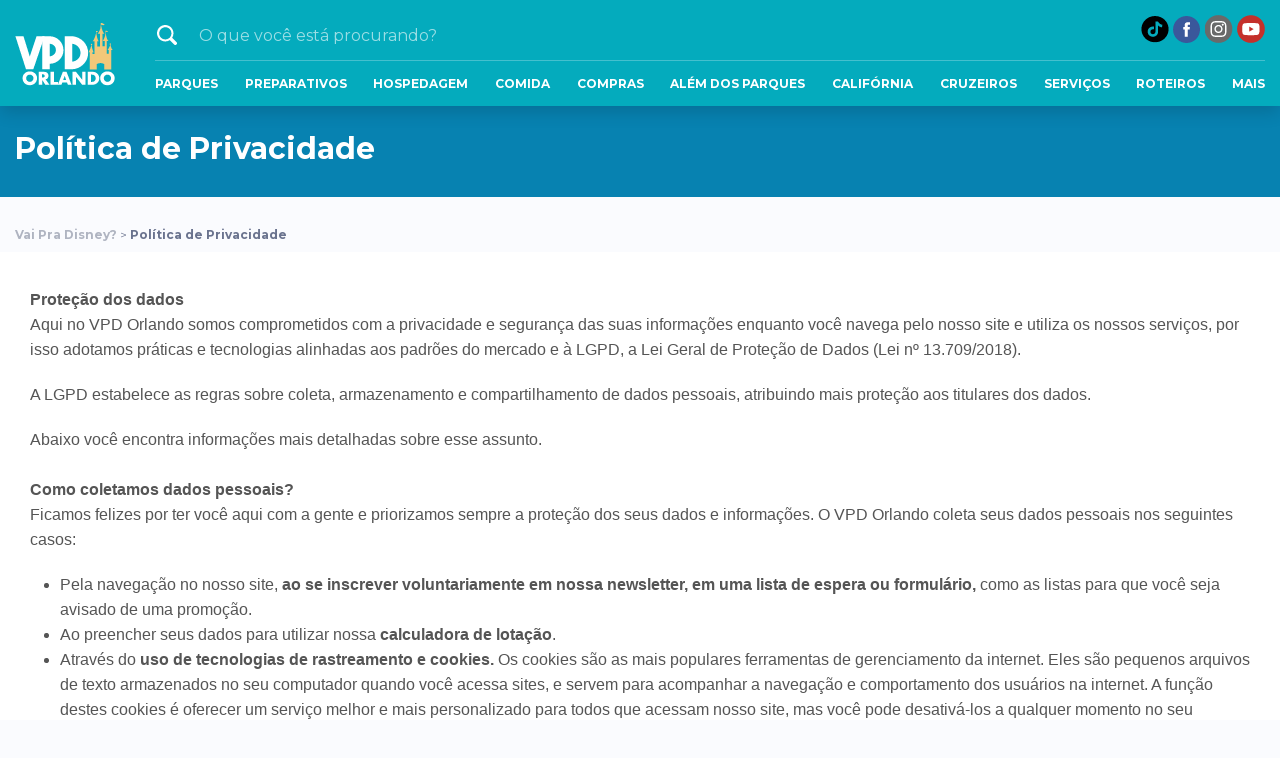

--- FILE ---
content_type: text/html; charset=UTF-8
request_url: https://www.vaipradisney.com/blog/politica-de-privacidade/
body_size: 16574
content:
<!DOCTYPE html><html
lang=pt-br><head><title>Política de Privacidade - Vai pra Disney?</title><meta
charset="UTF-8"><meta
http-equiv="Cache-control" content="public"><meta
name="viewport" content="width=device-width, user-scalable=no"><meta
name="twitter:site" content="vaipradisney"><meta
property="fb:app_id" content="1739034126377698"><meta
name="theme-color" content="#0bacbe"><link
rel=icon type=image/png href=https://www.vaipradisney.com/blog/wp-content/themes/criaturo-vpdorlando/favicon.png><link
rel=stylesheet href="https://www.vaipradisney.com/blog/wp-content/themes/criaturo-vpdorlando/assets/css/general.css?v=1.1"><link
rel=stylesheet href="https://www.vaipradisney.com/blog/wp-content/themes/criaturo-vpdorlando/assets/css/category.css?v=1.1"><link
rel=stylesheet href=https://www.vaipradisney.com/blog/wp-content/themes/criaturo-vpdorlando/assets/js/owlcarousel/owl.carousel.min.css> <script>var url_admin="https://www.vaipradisney.com/blog/wp-admin/admin-ajax.php";</script> 
 <script async src="https://www.googletagmanager.com/gtag/js?id=UA-41359132-1"></script> <script>window.dataLayer=window.dataLayer||[];function gtag(){dataLayer.push(arguments);}
gtag('js',new Date());gtag('config','UA-41359132-1');</script>  <script async src=https://securepubads.g.doubleclick.net/tag/js/gpt.js></script> <script>window.googletag=window.googletag||{cmd:[]};googletag.cmd.push(function(){googletag.defineSlot('/40795896/2020_CAEGORIA_DESKTOP_LEADERBOARD_1',[[970,90],[728,90]],'div-gpt-ad-7290872-1').addService(googletag.pubads());googletag.defineSlot('/40795896/2020_CAEGORIA_DESKTOP_RECTANGLE_1',[[300,600],[300,250]],'div-gpt-ad-7290872-2').addService(googletag.pubads());googletag.defineSlot('/40795896/2020_CAEGORIA_DESKTOP_RECTANGLE_2',[[300,600],[300,250]],'div-gpt-ad-7290872-3').addService(googletag.pubads());googletag.defineSlot('/40795896/2020_CAEGORIA_DESKTOP_LEADERBOARD_2',[[970,90],[728,90]],'div-gpt-ad-7290872-4').addService(googletag.pubads());googletag.pubads().enableSingleRequest();googletag.pubads().collapseEmptyDivs();googletag.pubads().setCentering(true);googletag.enableServices();});</script>  <script async src=https://securepubads.g.doubleclick.net/tag/js/gpt.js></script> <script>window.googletag=window.googletag||{cmd:[]};googletag.cmd.push(function(){googletag.defineSlot('/40795896/2020_PAGE_DESKTOP_LEADERBOARD_1',[[970,90],[728,90]],'div-gpt-ad-4437601-1').addService(googletag.pubads());googletag.defineSlot('/40795896/2020_PAGE_DESKTOP_LEADERBOARD_2',[[970,90],[728,90]],'div-gpt-ad-4437601-2').addService(googletag.pubads());googletag.pubads().enableSingleRequest();googletag.pubads().collapseEmptyDivs();googletag.pubads().setCentering(true);googletag.enableServices();});</script> <meta
name='robots' content='index, follow, max-image-preview:large, max-snippet:-1, max-video-preview:-1'><style>img:is([sizes="auto" i], [sizes^="auto," i]){contain-intrinsic-size:3000px 1500px}</style><link
rel=canonical href=https://www.vaipradisney.com/blog/politica-de-privacidade/ ><meta
property="og:locale" content="pt_BR"><meta
property="og:type" content="article"><meta
property="og:title" content="Política de Privacidade"><meta
property="og:description" content="Proteção dos dados Aqui no VPD Orlando somos comprometidos com a privacidade e segurança das suas informações enquanto você navega pelo nosso site e utiliza os nossos serviços, por isso adotamos práticas e tecnologias alinhadas aos padrões do mercado e à LGPD, a Lei Geral de Proteção de Dados (Lei nº 13.709/2018). A LGPD estabelece [&hellip;]"><meta
property="og:url" content="https://www.vaipradisney.com/blog/politica-de-privacidade/"><meta
property="og:site_name" content="Vai pra Disney?"><meta
property="article:publisher" content="https://www.facebook.com/VaiPraDisney"><meta
property="article:modified_time" content="2020-10-20T13:21:59+00:00"><meta
property="og:image" content="https://www.vaipradisney.com/blog/wp-content/uploads/2014/09/14633235339_d9658654de_z.jpg"><meta
property="og:image:width" content="640"><meta
property="og:image:height" content="427"><meta
property="og:image:type" content="image/jpeg"> <script type=application/ld+json class=yoast-schema-graph>{"@context":"https://schema.org","@graph":[{"@type":"NewsArticle","@id":"https://www.vaipradisney.com/blog/politica-de-privacidade/#article","isPartOf":{"@id":"https://www.vaipradisney.com/blog/politica-de-privacidade/"},"author":{"name":"Felipe Almeida","@id":"https://www.vaipradisney.com/blog/#/schema/person/71a1ceef636f0da3bee882a88fd667c9"},"headline":"Política de Privacidade","datePublished":"2015-12-07T15:08:56+00:00","dateModified":"2020-10-20T13:21:59+00:00","mainEntityOfPage":{"@id":"https://www.vaipradisney.com/blog/politica-de-privacidade/"},"wordCount":545,"publisher":{"@id":"https://www.vaipradisney.com/blog/#organization"},"inLanguage":"pt-BR"},{"@type":"WebPage","@id":"https://www.vaipradisney.com/blog/politica-de-privacidade/","url":"https://www.vaipradisney.com/blog/politica-de-privacidade/","name":"Política de Privacidade - Vai pra Disney?","isPartOf":{"@id":"https://www.vaipradisney.com/blog/#website"},"datePublished":"2015-12-07T15:08:56+00:00","dateModified":"2020-10-20T13:21:59+00:00","breadcrumb":{"@id":"https://www.vaipradisney.com/blog/politica-de-privacidade/#breadcrumb"},"inLanguage":"pt-BR","potentialAction":[{"@type":"ReadAction","target":["https://www.vaipradisney.com/blog/politica-de-privacidade/"]}]},{"@type":"BreadcrumbList","@id":"https://www.vaipradisney.com/blog/politica-de-privacidade/#breadcrumb","itemListElement":[{"@type":"ListItem","position":1,"name":"Vai Pra Disney?","item":"https://www.vaipradisney.com/blog/"},{"@type":"ListItem","position":2,"name":"Política de Privacidade"}]},{"@type":"WebSite","@id":"https://www.vaipradisney.com/blog/#website","url":"https://www.vaipradisney.com/blog/","name":"Vai pra Disney?","description":"Roteiros e dicas para sua viagem ao Walt Disney World em Orlando","publisher":{"@id":"https://www.vaipradisney.com/blog/#organization"},"potentialAction":[{"@type":"SearchAction","target":{"@type":"EntryPoint","urlTemplate":"https://www.vaipradisney.com/blog/resultados-busca/?s={search_term_string}"},"query-input":{"@type":"PropertyValueSpecification","valueRequired":true,"valueName":"search_term_string"}}],"inLanguage":"pt-BR"},{"@type":"Organization","@id":"https://www.vaipradisney.com/blog/#organization","name":"VPD Travel","url":"https://www.vaipradisney.com/blog/","logo":{"@type":"ImageObject","inLanguage":"pt-BR","@id":"https://www.vaipradisney.com/blog/#/schema/logo/image/","url":"https://www.vaipradisney.com/blog/wp-content/uploads/2019/12/vpd-orlando-1.jpg","contentUrl":"https://www.vaipradisney.com/blog/wp-content/uploads/2019/12/vpd-orlando-1.jpg","width":1200,"height":630,"caption":"VPD Travel"},"image":{"@id":"https://www.vaipradisney.com/blog/#/schema/logo/image/"},"sameAs":["https://www.facebook.com/VaiPraDisney","https://instagram.com/vpd_orlando","https://www.youtube.com/vaipradisney"]},{"@type":"Person","@id":"https://www.vaipradisney.com/blog/#/schema/person/71a1ceef636f0da3bee882a88fd667c9","name":"Felipe Almeida","image":{"@type":"ImageObject","inLanguage":"pt-BR","@id":"https://www.vaipradisney.com/blog/#/schema/person/image/","url":"https://secure.gravatar.com/avatar/4be52c3d8f23640437da6005439e067cb795735539bffe8145657981c3b6123d?s=96&d=mm&r=g","contentUrl":"https://secure.gravatar.com/avatar/4be52c3d8f23640437da6005439e067cb795735539bffe8145657981c3b6123d?s=96&d=mm&r=g","caption":"Felipe Almeida"},"description":"Perfil do Google+","sameAs":["https://plus.google.com/107022691297105607855/?rel=author"],"url":"https://www.vaipradisney.com/blog/author/felipe/"}]}</script>  <script>/*<![CDATA[*/window._wpemojiSettings={"baseUrl":"https:\/\/s.w.org\/images\/core\/emoji\/16.0.1\/72x72\/","ext":".png","svgUrl":"https:\/\/s.w.org\/images\/core\/emoji\/16.0.1\/svg\/","svgExt":".svg","source":{"concatemoji":"https:\/\/www.vaipradisney.com\/blog\/wp-includes\/js\/wp-emoji-release.min.js?ver=6.8.3"}};
/*! This file is auto-generated */
!function(s,n){var o,i,e;function c(e){try{var t={supportTests:e,timestamp:(new Date).valueOf()};sessionStorage.setItem(o,JSON.stringify(t))}catch(e){}}function p(e,t,n){e.clearRect(0,0,e.canvas.width,e.canvas.height),e.fillText(t,0,0);var t=new Uint32Array(e.getImageData(0,0,e.canvas.width,e.canvas.height).data),a=(e.clearRect(0,0,e.canvas.width,e.canvas.height),e.fillText(n,0,0),new Uint32Array(e.getImageData(0,0,e.canvas.width,e.canvas.height).data));return t.every(function(e,t){return e===a[t]})}function u(e,t){e.clearRect(0,0,e.canvas.width,e.canvas.height),e.fillText(t,0,0);for(var n=e.getImageData(16,16,1,1),a=0;a<n.data.length;a++)if(0!==n.data[a])return!1;return!0}function f(e,t,n,a){switch(t){case"flag":return n(e,"\ud83c\udff3\ufe0f\u200d\u26a7\ufe0f","\ud83c\udff3\ufe0f\u200b\u26a7\ufe0f")?!1:!n(e,"\ud83c\udde8\ud83c\uddf6","\ud83c\udde8\u200b\ud83c\uddf6")&&!n(e,"\ud83c\udff4\udb40\udc67\udb40\udc62\udb40\udc65\udb40\udc6e\udb40\udc67\udb40\udc7f","\ud83c\udff4\u200b\udb40\udc67\u200b\udb40\udc62\u200b\udb40\udc65\u200b\udb40\udc6e\u200b\udb40\udc67\u200b\udb40\udc7f");case"emoji":return!a(e,"\ud83e\udedf")}return!1}function g(e,t,n,a){var r="undefined"!=typeof WorkerGlobalScope&&self instanceof WorkerGlobalScope?new OffscreenCanvas(300,150):s.createElement("canvas"),o=r.getContext("2d",{willReadFrequently:!0}),i=(o.textBaseline="top",o.font="600 32px Arial",{});return e.forEach(function(e){i[e]=t(o,e,n,a)}),i}function t(e){var t=s.createElement("script");t.src=e,t.defer=!0,s.head.appendChild(t)}"undefined"!=typeof Promise&&(o="wpEmojiSettingsSupports",i=["flag","emoji"],n.supports={everything:!0,everythingExceptFlag:!0},e=new Promise(function(e){s.addEventListener("DOMContentLoaded",e,{once:!0})}),new Promise(function(t){var n=function(){try{var e=JSON.parse(sessionStorage.getItem(o));if("object"==typeof e&&"number"==typeof e.timestamp&&(new Date).valueOf()<e.timestamp+604800&&"object"==typeof e.supportTests)return e.supportTests}catch(e){}return null}();if(!n){if("undefined"!=typeof Worker&&"undefined"!=typeof OffscreenCanvas&&"undefined"!=typeof URL&&URL.createObjectURL&&"undefined"!=typeof Blob)try{var e="postMessage("+g.toString()+"("+[JSON.stringify(i),f.toString(),p.toString(),u.toString()].join(",")+"));",a=new Blob([e],{type:"text/javascript"}),r=new Worker(URL.createObjectURL(a),{name:"wpTestEmojiSupports"});return void(r.onmessage=function(e){c(n=e.data),r.terminate(),t(n)})}catch(e){}c(n=g(i,f,p,u))}t(n)}).then(function(e){for(var t in e)n.supports[t]=e[t],n.supports.everything=n.supports.everything&&n.supports[t],"flag"!==t&&(n.supports.everythingExceptFlag=n.supports.everythingExceptFlag&&n.supports[t]);n.supports.everythingExceptFlag=n.supports.everythingExceptFlag&&!n.supports.flag,n.DOMReady=!1,n.readyCallback=function(){n.DOMReady=!0}}).then(function(){return e}).then(function(){var e;n.supports.everything||(n.readyCallback(),(e=n.source||{}).concatemoji?t(e.concatemoji):e.wpemoji&&e.twemoji&&(t(e.twemoji),t(e.wpemoji)))}))}((window,document),window._wpemojiSettings);/*]]>*/</script> <style id=wp-emoji-styles-inline-css>img.wp-smiley,img.emoji{display:inline !important;border:none !important;box-shadow:none !important;height:1em !important;width:1em !important;margin:0
0.07em !important;vertical-align:-0.1em !important;background:none !important;padding:0
!important}</style><link
rel=stylesheet id=wp-block-library-css href='https://www.vaipradisney.com/blog/wp-includes/css/dist/block-library/style.min.css?ver=6.8.3' type=text/css media=all><style id=classic-theme-styles-inline-css>/*! This file is auto-generated */
.wp-block-button__link{color:#fff;background-color:#32373c;border-radius:9999px;box-shadow:none;text-decoration:none;padding:calc(.667em + 2px) calc(1.333em + 2px);font-size:1.125em}.wp-block-file__button{background:#32373c;color:#fff;text-decoration:none}</style><style id=global-styles-inline-css>/*<![CDATA[*/:root{--wp--preset--aspect-ratio--square:1;--wp--preset--aspect-ratio--4-3:4/3;--wp--preset--aspect-ratio--3-4:3/4;--wp--preset--aspect-ratio--3-2:3/2;--wp--preset--aspect-ratio--2-3:2/3;--wp--preset--aspect-ratio--16-9:16/9;--wp--preset--aspect-ratio--9-16:9/16;--wp--preset--color--black:#000;--wp--preset--color--cyan-bluish-gray:#abb8c3;--wp--preset--color--white:#fff;--wp--preset--color--pale-pink:#f78da7;--wp--preset--color--vivid-red:#cf2e2e;--wp--preset--color--luminous-vivid-orange:#ff6900;--wp--preset--color--luminous-vivid-amber:#fcb900;--wp--preset--color--light-green-cyan:#7bdcb5;--wp--preset--color--vivid-green-cyan:#00d084;--wp--preset--color--pale-cyan-blue:#8ed1fc;--wp--preset--color--vivid-cyan-blue:#0693e3;--wp--preset--color--vivid-purple:#9b51e0;--wp--preset--gradient--vivid-cyan-blue-to-vivid-purple:linear-gradient(135deg,rgba(6,147,227,1) 0%,rgb(155,81,224) 100%);--wp--preset--gradient--light-green-cyan-to-vivid-green-cyan:linear-gradient(135deg,rgb(122,220,180) 0%,rgb(0,208,130) 100%);--wp--preset--gradient--luminous-vivid-amber-to-luminous-vivid-orange:linear-gradient(135deg,rgba(252,185,0,1) 0%,rgba(255,105,0,1) 100%);--wp--preset--gradient--luminous-vivid-orange-to-vivid-red:linear-gradient(135deg,rgba(255,105,0,1) 0%,rgb(207,46,46) 100%);--wp--preset--gradient--very-light-gray-to-cyan-bluish-gray:linear-gradient(135deg,rgb(238,238,238) 0%,rgb(169,184,195) 100%);--wp--preset--gradient--cool-to-warm-spectrum:linear-gradient(135deg,rgb(74,234,220) 0%,rgb(151,120,209) 20%,rgb(207,42,186) 40%,rgb(238,44,130) 60%,rgb(251,105,98) 80%,rgb(254,248,76) 100%);--wp--preset--gradient--blush-light-purple:linear-gradient(135deg,rgb(255,206,236) 0%,rgb(152,150,240) 100%);--wp--preset--gradient--blush-bordeaux:linear-gradient(135deg,rgb(254,205,165) 0%,rgb(254,45,45) 50%,rgb(107,0,62) 100%);--wp--preset--gradient--luminous-dusk:linear-gradient(135deg,rgb(255,203,112) 0%,rgb(199,81,192) 50%,rgb(65,88,208) 100%);--wp--preset--gradient--pale-ocean:linear-gradient(135deg,rgb(255,245,203) 0%,rgb(182,227,212) 50%,rgb(51,167,181) 100%);--wp--preset--gradient--electric-grass:linear-gradient(135deg,rgb(202,248,128) 0%,rgb(113,206,126) 100%);--wp--preset--gradient--midnight:linear-gradient(135deg,rgb(2,3,129) 0%,rgb(40,116,252) 100%);--wp--preset--font-size--small:13px;--wp--preset--font-size--medium:20px;--wp--preset--font-size--large:36px;--wp--preset--font-size--x-large:42px;--wp--preset--spacing--20:0.44rem;--wp--preset--spacing--30:0.67rem;--wp--preset--spacing--40:1rem;--wp--preset--spacing--50:1.5rem;--wp--preset--spacing--60:2.25rem;--wp--preset--spacing--70:3.38rem;--wp--preset--spacing--80:5.06rem;--wp--preset--shadow--natural:6px 6px 9px rgba(0, 0, 0, 0.2);--wp--preset--shadow--deep:12px 12px 50px rgba(0, 0, 0, 0.4);--wp--preset--shadow--sharp:6px 6px 0px rgba(0, 0, 0, 0.2);--wp--preset--shadow--outlined:6px 6px 0px -3px rgba(255, 255, 255, 1), 6px 6px rgba(0, 0, 0, 1);--wp--preset--shadow--crisp:6px 6px 0px rgba(0, 0, 0, 1)}:where(.is-layout-flex){gap:0.5em}:where(.is-layout-grid){gap:0.5em}body .is-layout-flex{display:flex}.is-layout-flex{flex-wrap:wrap;align-items:center}.is-layout-flex>:is(*,div){margin:0}body .is-layout-grid{display:grid}.is-layout-grid>:is(*,div){margin:0}:where(.wp-block-columns.is-layout-flex){gap:2em}:where(.wp-block-columns.is-layout-grid){gap:2em}:where(.wp-block-post-template.is-layout-flex){gap:1.25em}:where(.wp-block-post-template.is-layout-grid){gap:1.25em}.has-black-color{color:var(--wp--preset--color--black) !important}.has-cyan-bluish-gray-color{color:var(--wp--preset--color--cyan-bluish-gray) !important}.has-white-color{color:var(--wp--preset--color--white) !important}.has-pale-pink-color{color:var(--wp--preset--color--pale-pink) !important}.has-vivid-red-color{color:var(--wp--preset--color--vivid-red) !important}.has-luminous-vivid-orange-color{color:var(--wp--preset--color--luminous-vivid-orange) !important}.has-luminous-vivid-amber-color{color:var(--wp--preset--color--luminous-vivid-amber) !important}.has-light-green-cyan-color{color:var(--wp--preset--color--light-green-cyan) !important}.has-vivid-green-cyan-color{color:var(--wp--preset--color--vivid-green-cyan) !important}.has-pale-cyan-blue-color{color:var(--wp--preset--color--pale-cyan-blue) !important}.has-vivid-cyan-blue-color{color:var(--wp--preset--color--vivid-cyan-blue) !important}.has-vivid-purple-color{color:var(--wp--preset--color--vivid-purple) !important}.has-black-background-color{background-color:var(--wp--preset--color--black) !important}.has-cyan-bluish-gray-background-color{background-color:var(--wp--preset--color--cyan-bluish-gray) !important}.has-white-background-color{background-color:var(--wp--preset--color--white) !important}.has-pale-pink-background-color{background-color:var(--wp--preset--color--pale-pink) !important}.has-vivid-red-background-color{background-color:var(--wp--preset--color--vivid-red) !important}.has-luminous-vivid-orange-background-color{background-color:var(--wp--preset--color--luminous-vivid-orange) !important}.has-luminous-vivid-amber-background-color{background-color:var(--wp--preset--color--luminous-vivid-amber) !important}.has-light-green-cyan-background-color{background-color:var(--wp--preset--color--light-green-cyan) !important}.has-vivid-green-cyan-background-color{background-color:var(--wp--preset--color--vivid-green-cyan) !important}.has-pale-cyan-blue-background-color{background-color:var(--wp--preset--color--pale-cyan-blue) !important}.has-vivid-cyan-blue-background-color{background-color:var(--wp--preset--color--vivid-cyan-blue) !important}.has-vivid-purple-background-color{background-color:var(--wp--preset--color--vivid-purple) !important}.has-black-border-color{border-color:var(--wp--preset--color--black) !important}.has-cyan-bluish-gray-border-color{border-color:var(--wp--preset--color--cyan-bluish-gray) !important}.has-white-border-color{border-color:var(--wp--preset--color--white) !important}.has-pale-pink-border-color{border-color:var(--wp--preset--color--pale-pink) !important}.has-vivid-red-border-color{border-color:var(--wp--preset--color--vivid-red) !important}.has-luminous-vivid-orange-border-color{border-color:var(--wp--preset--color--luminous-vivid-orange) !important}.has-luminous-vivid-amber-border-color{border-color:var(--wp--preset--color--luminous-vivid-amber) !important}.has-light-green-cyan-border-color{border-color:var(--wp--preset--color--light-green-cyan) !important}.has-vivid-green-cyan-border-color{border-color:var(--wp--preset--color--vivid-green-cyan) !important}.has-pale-cyan-blue-border-color{border-color:var(--wp--preset--color--pale-cyan-blue) !important}.has-vivid-cyan-blue-border-color{border-color:var(--wp--preset--color--vivid-cyan-blue) !important}.has-vivid-purple-border-color{border-color:var(--wp--preset--color--vivid-purple) !important}.has-vivid-cyan-blue-to-vivid-purple-gradient-background{background:var(--wp--preset--gradient--vivid-cyan-blue-to-vivid-purple) !important}.has-light-green-cyan-to-vivid-green-cyan-gradient-background{background:var(--wp--preset--gradient--light-green-cyan-to-vivid-green-cyan) !important}.has-luminous-vivid-amber-to-luminous-vivid-orange-gradient-background{background:var(--wp--preset--gradient--luminous-vivid-amber-to-luminous-vivid-orange) !important}.has-luminous-vivid-orange-to-vivid-red-gradient-background{background:var(--wp--preset--gradient--luminous-vivid-orange-to-vivid-red) !important}.has-very-light-gray-to-cyan-bluish-gray-gradient-background{background:var(--wp--preset--gradient--very-light-gray-to-cyan-bluish-gray) !important}.has-cool-to-warm-spectrum-gradient-background{background:var(--wp--preset--gradient--cool-to-warm-spectrum) !important}.has-blush-light-purple-gradient-background{background:var(--wp--preset--gradient--blush-light-purple) !important}.has-blush-bordeaux-gradient-background{background:var(--wp--preset--gradient--blush-bordeaux) !important}.has-luminous-dusk-gradient-background{background:var(--wp--preset--gradient--luminous-dusk) !important}.has-pale-ocean-gradient-background{background:var(--wp--preset--gradient--pale-ocean) !important}.has-electric-grass-gradient-background{background:var(--wp--preset--gradient--electric-grass) !important}.has-midnight-gradient-background{background:var(--wp--preset--gradient--midnight) !important}.has-small-font-size{font-size:var(--wp--preset--font-size--small) !important}.has-medium-font-size{font-size:var(--wp--preset--font-size--medium) !important}.has-large-font-size{font-size:var(--wp--preset--font-size--large) !important}.has-x-large-font-size{font-size:var(--wp--preset--font-size--x-large) !important}:where(.wp-block-post-template.is-layout-flex){gap:1.25em}:where(.wp-block-post-template.is-layout-grid){gap:1.25em}:where(.wp-block-columns.is-layout-flex){gap:2em}:where(.wp-block-columns.is-layout-grid){gap:2em}:root :where(.wp-block-pullquote){font-size:1.5em;line-height:1.6}/*]]>*/</style><link
rel=stylesheet id=contact-form-7-css href='https://www.vaipradisney.com/blog/wp-content/plugins/contact-form-7/includes/css/styles.css?ver=6.1.4' type=text/css media=all><style id=rocket-lazyload-inline-css>.rll-youtube-player{position:relative;padding-bottom:56.23%;height:0;overflow:hidden;max-width:100%}.rll-youtube-player:focus-within{outline:2px
solid currentColor;outline-offset:5px}.rll-youtube-player
iframe{position:absolute;top:0;left:0;width:100%;height:100%;z-index:100;background:0 0}.rll-youtube-player
img{bottom:0;display:block;left:0;margin:auto;max-width:100%;width:100%;position:absolute;right:0;top:0;border:none;height:auto;-webkit-transition:.4s all;-moz-transition:.4s all;transition:.4s all}.rll-youtube-player img:hover{-webkit-filter:brightness(75%)}.rll-youtube-player
.play{height:100%;width:100%;left:0;top:0;position:absolute;background:url(https://www.vaipradisney.com/blog/wp-content/plugins/rocket-lazy-load/assets/img/youtube.png) no-repeat center;background-color:transparent !important;cursor:pointer;border:none}</style> <script src="https://www.vaipradisney.com/blog/wp-includes/js/jquery/jquery.min.js?ver=3.7.1" id=jquery-core-js></script> <link
rel=https://api.w.org/ href=https://www.vaipradisney.com/blog/wp-json/ ><link
rel=alternate title=JSON type=application/json href=https://www.vaipradisney.com/blog/wp-json/wp/v2/pages/11414><meta
name="generator" content="WordPress 6.8.3"><link
rel=shortlink href='https://www.vaipradisney.com/blog/?p=11414'><link
rel=alternate title="oEmbed (JSON)" type=application/json+oembed href="https://www.vaipradisney.com/blog/wp-json/oembed/1.0/embed?url=https%3A%2F%2Fwww.vaipradisney.com%2Fblog%2Fpolitica-de-privacidade%2F"><link
rel=alternate title="oEmbed (XML)" type=text/xml+oembed href="https://www.vaipradisney.com/blog/wp-json/oembed/1.0/embed?url=https%3A%2F%2Fwww.vaipradisney.com%2Fblog%2Fpolitica-de-privacidade%2F&#038;format=xml"><link
rel=icon href=https://www.vaipradisney.com/blog/wp-content/uploads/2016/02/cropped-vpd-logo-favicon-4-150x150.png sizes=32x32><link
rel=icon href=https://www.vaipradisney.com/blog/wp-content/uploads/2016/02/cropped-vpd-logo-favicon-4-300x300.png sizes=192x192><link
rel=apple-touch-icon href=https://www.vaipradisney.com/blog/wp-content/uploads/2016/02/cropped-vpd-logo-favicon-4-300x300.png><meta
name="msapplication-TileImage" content="https://www.vaipradisney.com/blog/wp-content/uploads/2016/02/cropped-vpd-logo-favicon-4-300x300.png">
<noscript><style id=rocket-lazyload-nojs-css>.rll-youtube-player,[data-lazy-src]{display:none !important}</style></noscript></head><body
class="wp-singular page-template-default page page-id-11414 wp-theme-criaturo-vpdorlando" ng-app=VaiPraDisney><header
id=main-header><div
class="container area-header">
<a
href=https://www.vaipradisney.com/blog id=logotipo>
<img
src="data:image/svg+xml,%3Csvg%20xmlns='http://www.w3.org/2000/svg'%20viewBox='0%200%200%200'%3E%3C/svg%3E" alt="VPD Orlando - Vai Pra Disney" title="VPD Orlando - Vai Pra Disney" data-lazy-src=https://www.vaipradisney.com/blog/wp-content/themes/criaturo-vpdorlando/assets/images/logotipo.svg><noscript><img
src=https://www.vaipradisney.com/blog/wp-content/themes/criaturo-vpdorlando/assets/images/logotipo.svg alt="VPD Orlando - Vai Pra Disney" title="VPD Orlando - Vai Pra Disney"></noscript>
</a><div
class=top-main-header><div
class=topheader-custom><form
class=vpdo-search action=https://www.vaipradisney.com/blog/resultados-busca/ >
<button
class=btn-vpdo-search type=submit role=button></button>
<input
class=input-vpdo-search type=text value placeholder="O que você está procurando?" name=q id=s></form><ul
class=social-list>
<li><a
href=https://www.tiktok.com/@vpd_orlando target=_blank style="background-image: none !important;">
<img
width=28 src="data:image/svg+xml,%3Csvg%20xmlns='http://www.w3.org/2000/svg'%20viewBox='0%200%2028%200'%3E%3C/svg%3E" data-lazy-src=https://www.vaipradisney.com/blog/wp-content/themes/criaturo-vpdorlando/assets/images/social-icon-tiktok.svg><noscript><img
width=28 src=https://www.vaipradisney.com/blog/wp-content/themes/criaturo-vpdorlando/assets/images/social-icon-tiktok.svg></noscript></a>
</li>
<li
class=vpdo-fb><a
href=https://www.facebook.com/VaiPraDisney target=_blank></a></li>
<li
class=vpdo-ins><a
href=https://instagram.com/vpd_orlando target=_blank></a></li>
<li
class=vpdo-you><a
href=https://www.youtube.com/vaipradisney target=_blank></a></li></ul></div><nav><ul>
<li>
<a
href=https://www.vaipradisney.com/blog/parques>
<span>Parques</span>
<span
class="menuitem-hover vpdo-cat-parques"><span
class=menuicon></span>Parques</span>
</a><div
class="dropdown dropdown-custom dropdown-parques"><div
class=dropdown-flex><div
class=item-droparea>
<a
href=https://www.vaipradisney.com/blog/hollywood-studios-dicas-antes-de-visitar/ ><p
class=dropdown-title>Novidade</p>
<img
width=590 height=336 src="data:image/svg+xml,%3Csvg%20xmlns='http://www.w3.org/2000/svg'%20viewBox='0%200%20590%20336'%3E%3C/svg%3E" class="attachment-thumb-inthorizontal size-thumb-inthorizontal wp-post-image" alt="Hollywood Studios: tudo o que você precisa saber antes de visitar " decoding=async fetchpriority=high data-lazy-src=https://www.vaipradisney.com/blog/wp-content/uploads/2026/01/dicas-hollywood-studios-capa-3-e1767987645560-590x336.jpg><noscript><img
width=590 height=336 src=https://www.vaipradisney.com/blog/wp-content/uploads/2026/01/dicas-hollywood-studios-capa-3-e1767987645560-590x336.jpg class="attachment-thumb-inthorizontal size-thumb-inthorizontal wp-post-image" alt="Hollywood Studios: tudo o que você precisa saber antes de visitar " decoding=async fetchpriority=high></noscript><p
class=dropdown-post-title>Hollywood Studios: tudo o que você precisa saber antes de visitar </p>
</a></div><nav
class="item-droparea item-droparea-categorias"><p
class=dropdown-title>Categorias</p>
<a
href=https://www.vaipradisney.com/blog/roteiros/ >Roteiros</a>
<a
href=https://www.vaipradisney.com/blog/ingressos-parques-orlando/ >Ingressos</a>
<a
href=https://www.vaipradisney.com/blog/categoria/parques/dicas-na-disney/ >Dicas na Disney</a>
<a
href=https://www.vaipradisney.com/blog/categoria/parques/dicas-universal/ >Dicas Universal</a>
<a
href=https://www.vaipradisney.com/blog/categoria/parques/outros-parques-de-orlando/ >Outros parques de Orlando</a>
<a
href=https://www.vaipradisney.com/blog/categoria/parques/parques-da-disney-pelo-mundo/ >Parques da Disney pelo mundo</a></nav><nav
class="item-droparea item-droparea-destaques"><p
class=dropdown-title>Destaques</p>
<a
href=https://www.vaipradisney.com/blog/dicas-disney-criancas-pequenas/ >
<img
width=150 height=150 src="data:image/svg+xml,%3Csvg%20xmlns='http://www.w3.org/2000/svg'%20viewBox='0%200%20150%20150'%3E%3C/svg%3E" class="attachment-thumbnail size-thumbnail wp-post-image" alt="Dicas para ir à Disney com crianças pequenas" decoding=async data-lazy-src=https://www.vaipradisney.com/blog/wp-content/uploads/2019/04/viajar-criancas-pequenas-18-150x150.jpg><noscript><img
width=150 height=150 src=https://www.vaipradisney.com/blog/wp-content/uploads/2019/04/viajar-criancas-pequenas-18-150x150.jpg class="attachment-thumbnail size-thumbnail wp-post-image" alt="Dicas para ir à Disney com crianças pequenas" decoding=async></noscript>
Dicas para ir à Disney com crianças pequenas	</a>
<a
href=https://www.vaipradisney.com/blog/shows-disney-melhores-lugares/ >
<img
width=150 height=150 src="data:image/svg+xml,%3Csvg%20xmlns='http://www.w3.org/2000/svg'%20viewBox='0%200%20150%20150'%3E%3C/svg%3E" class="attachment-thumbnail size-thumbnail wp-post-image" alt="Shows da Disney: melhores lugares para assistir" decoding=async data-lazy-src=https://www.vaipradisney.com/blog/wp-content/uploads/2018/10/23548580036_673cc6f0e4_k-150x150.jpg><noscript><img
width=150 height=150 src=https://www.vaipradisney.com/blog/wp-content/uploads/2018/10/23548580036_673cc6f0e4_k-150x150.jpg class="attachment-thumbnail size-thumbnail wp-post-image" alt="Shows da Disney: melhores lugares para assistir" decoding=async></noscript>
Shows da Disney: melhores lugares para assistir	</a>
<a
href=https://www.vaipradisney.com/blog/magicmobile-ingressos-disney-celular/ >
<img
width=150 height=150 src="data:image/svg+xml,%3Csvg%20xmlns='http://www.w3.org/2000/svg'%20viewBox='0%200%20150%20150'%3E%3C/svg%3E" class="attachment-thumbnail size-thumbnail wp-post-image" alt="MagicMobile: como usar os ingressos da Disney no celular" decoding=async data-lazy-src=https://www.vaipradisney.com/blog/wp-content/uploads/2023/06/magic-mobile-ingressos-capa-150x150.jpg><noscript><img
width=150 height=150 src=https://www.vaipradisney.com/blog/wp-content/uploads/2023/06/magic-mobile-ingressos-capa-150x150.jpg class="attachment-thumbnail size-thumbnail wp-post-image" alt="MagicMobile: como usar os ingressos da Disney no celular" decoding=async></noscript>
MagicMobile: como usar os ingressos da Disney no celular	</a>
<a
href=https://www.vaipradisney.com/blog/ingressos-vai-pra-disney/ >
<img
width=150 height=150 src="data:image/svg+xml,%3Csvg%20xmlns='http://www.w3.org/2000/svg'%20viewBox='0%200%20150%20150'%3E%3C/svg%3E" class="attachment-thumbnail size-thumbnail wp-post-image" alt="Ingressos com desconto!" decoding=async data-lazy-src=https://www.vaipradisney.com/blog/wp-content/uploads/2018/02/ingressos-parques-orlando-capa-1-150x150.jpg><noscript><img
width=150 height=150 src=https://www.vaipradisney.com/blog/wp-content/uploads/2018/02/ingressos-parques-orlando-capa-1-150x150.jpg class="attachment-thumbnail size-thumbnail wp-post-image" alt="Ingressos com desconto!" decoding=async></noscript>
Ingressos com desconto!	</a></nav></div></div>
</li>
<li>
<a
href=https://www.vaipradisney.com/blog/preparativos>
<span>Preparativos</span>
<span
class="menuitem-hover vpdo-cat-preparativos"><span
class=menuicon></span>Preparativos</span>
</a><div
class="dropdown dropdown-custom dropdown-preparativos"><div
class=dropdown-flex><div
class=item-droparea>
<a
href=https://www.vaipradisney.com/blog/dicas-primeira-vez-disney/ ><p
class=dropdown-title>Novidade</p>
<img
width=590 height=336 src="data:image/svg+xml,%3Csvg%20xmlns='http://www.w3.org/2000/svg'%20viewBox='0%200%20590%20336'%3E%3C/svg%3E" class="attachment-thumb-inthorizontal size-thumb-inthorizontal wp-post-image" alt="Dicas para primeira viagem para a Disney" decoding=async data-lazy-src=https://www.vaipradisney.com/blog/wp-content/uploads/2018/02/ingressos-parques-orlando-3-e1725386803601-590x336.jpg><noscript><img
width=590 height=336 src=https://www.vaipradisney.com/blog/wp-content/uploads/2018/02/ingressos-parques-orlando-3-e1725386803601-590x336.jpg class="attachment-thumb-inthorizontal size-thumb-inthorizontal wp-post-image" alt="Dicas para primeira viagem para a Disney" decoding=async></noscript><p
class=dropdown-post-title>Dicas para primeira viagem para a Disney</p>
</a></div><nav
class="item-droparea item-droparea-categorias"><p
class=dropdown-title>Categorias</p>
<a
href=https://www.vaipradisney.com/blog/assistente-de-viagem/ >Assistente de Viagem VPD</a>
<a
href=https://www.vaipradisney.com/blog/guia-orlando-mes-a-mes/ >Dicas de Orlando mês a mês</a>
<a
href=https://www.vaipradisney.com/blog/categoria/preparativos/como-planejar-a-viagem-sozinho/ >Como planejar a viagem sozinho</a>
<a
href=https://www.vaipradisney.com/blog/transporte-orlando/ >Escolha de transporte</a>
<a
href=https://www.vaipradisney.com/blog/categoria/preparativos/preparativo-economizar/ >Dicas para economizar</a></nav><nav
class="item-droparea item-droparea-destaques"><p
class=dropdown-title>Destaques</p>
<a
href=https://www.vaipradisney.com/blog/dicas-primeira-vez-disney/ >
<img
width=150 height=150 src="data:image/svg+xml,%3Csvg%20xmlns='http://www.w3.org/2000/svg'%20viewBox='0%200%20150%20150'%3E%3C/svg%3E" class="attachment-thumbnail size-thumbnail wp-post-image" alt="Dicas para primeira viagem para a Disney" decoding=async data-lazy-src=https://www.vaipradisney.com/blog/wp-content/uploads/2018/02/ingressos-parques-orlando-3-e1725386803601-150x150.jpg><noscript><img
width=150 height=150 src=https://www.vaipradisney.com/blog/wp-content/uploads/2018/02/ingressos-parques-orlando-3-e1725386803601-150x150.jpg class="attachment-thumbnail size-thumbnail wp-post-image" alt="Dicas para primeira viagem para a Disney" decoding=async></noscript>
Dicas para primeira viagem para a Disney	</a>
<a
href=https://www.vaipradisney.com/blog/qual-a-melhor-epoca-para-ir-a-disney/ >
<img
width=150 height=150 src="data:image/svg+xml,%3Csvg%20xmlns='http://www.w3.org/2000/svg'%20viewBox='0%200%20150%20150'%3E%3C/svg%3E" class="attachment-thumbnail size-thumbnail wp-post-image" alt="Qual a melhor época para ir à Disney?" decoding=async data-lazy-src=https://www.vaipradisney.com/blog/wp-content/uploads/2023/03/roteiro-magic-kingdom-criancas-22-2-150x150.jpg><noscript><img
width=150 height=150 src=https://www.vaipradisney.com/blog/wp-content/uploads/2023/03/roteiro-magic-kingdom-criancas-22-2-150x150.jpg class="attachment-thumbnail size-thumbnail wp-post-image" alt="Qual a melhor época para ir à Disney?" decoding=async></noscript>
Qual a melhor época para ir à Disney?	</a>
<a
href=https://www.vaipradisney.com/blog/quantos-dias-viagem-orlando/ >
<img
width=150 height=150 src="data:image/svg+xml,%3Csvg%20xmlns='http://www.w3.org/2000/svg'%20viewBox='0%200%20150%20150'%3E%3C/svg%3E" class="attachment-thumbnail size-thumbnail wp-post-image" alt="Quantos dias de viagem para aproveitar Orlando?" decoding=async data-lazy-src=https://www.vaipradisney.com/blog/wp-content/uploads/2020/06/roteiro-epcot-capa-150x150.jpg><noscript><img
width=150 height=150 src=https://www.vaipradisney.com/blog/wp-content/uploads/2020/06/roteiro-epcot-capa-150x150.jpg class="attachment-thumbnail size-thumbnail wp-post-image" alt="Quantos dias de viagem para aproveitar Orlando?" decoding=async></noscript>
Quantos dias de viagem para aproveitar Orlando?	</a>
<a
href=https://www.vaipradisney.com/blog/quanto-custa-viagem-disney-orlando/ >
<img
width=150 height=150 src="data:image/svg+xml,%3Csvg%20xmlns='http://www.w3.org/2000/svg'%20viewBox='0%200%20150%20150'%3E%3C/svg%3E" class="attachment-thumbnail size-thumbnail wp-post-image" alt="Imagem que mostra notas de dólar, para ilustrar o post sobre quanto custa viajar para a Disney." decoding=async data-lazy-src=https://www.vaipradisney.com/blog/wp-content/uploads/2018/08/quanto-custa-viajar-disney-150x150.jpg><noscript><img
width=150 height=150 src=https://www.vaipradisney.com/blog/wp-content/uploads/2018/08/quanto-custa-viajar-disney-150x150.jpg class="attachment-thumbnail size-thumbnail wp-post-image" alt="Imagem que mostra notas de dólar, para ilustrar o post sobre quanto custa viajar para a Disney." decoding=async></noscript>
Quanto custa uma viagem para Orlando?	</a></nav></div></div>
</li>
<li>
<a
href=https://www.vaipradisney.com/blog/hospedagem>
<span>Hospedagem</span>
<span
class="menuitem-hover vpdo-cat-hospedagem"><span
class=menuicon></span>Hospedagem</span>
</a><div
class="dropdown dropdown-custom dropdown-hospedagem"><div
class=dropdown-flex><div
class=item-droparea>
<a
href=https://www.vaipradisney.com/blog/caneca-disney-refil-gratis/ ><p
class=dropdown-title>Novidade</p>
<img
width=590 height=336 src="data:image/svg+xml,%3Csvg%20xmlns='http://www.w3.org/2000/svg'%20viewBox='0%200%20590%20336'%3E%3C/svg%3E" class="attachment-thumb-inthorizontal size-thumb-inthorizontal wp-post-image" alt="Como funciona a caneca com refil grátis da Disney?" decoding=async data-lazy-src=https://www.vaipradisney.com/blog/wp-content/uploads/2016/08/caneca-refil-capa-1-e1765387642973-590x336.jpg><noscript><img
width=590 height=336 src=https://www.vaipradisney.com/blog/wp-content/uploads/2016/08/caneca-refil-capa-1-e1765387642973-590x336.jpg class="attachment-thumb-inthorizontal size-thumb-inthorizontal wp-post-image" alt="Como funciona a caneca com refil grátis da Disney?" decoding=async></noscript><p
class=dropdown-post-title>Como funciona a caneca com refil grátis da Disney?</p>
</a></div><nav
class="item-droparea item-droparea-categorias"><p
class=dropdown-title>Categorias</p>
<a
href=https://www.vaipradisney.com/blog/categoria/hospedagem/recomendacao-de-hoteis/ >Avaliação de hotéis</a>
<a
href=https://www.vaipradisney.com/blog/hoteis-dentro-da-disney/ >Hotéis da Disney</a>
<a
href=https://www.vaipradisney.com/blog/hoteis-da-universal/ >Hotéis da Universal</a>
<a
href=https://www.vaipradisney.com/blog/categoria/hospedagem/hoteis-de-orlando/ >Hotéis de Orlando</a>
<a
href=https://www.vaipradisney.com/blog/categoria/hospedagem/outras-dicas-de-hospedagem/ >Outras dicas de hospedagem</a></nav><nav
class="item-droparea item-droparea-destaques"><p
class=dropdown-title>Destaques</p>
<a
href=https://www.vaipradisney.com/blog/hotel-como-escolher-com-seguranca/ >
<img
width=150 height=150 src="data:image/svg+xml,%3Csvg%20xmlns='http://www.w3.org/2000/svg'%20viewBox='0%200%20150%20150'%3E%3C/svg%3E" class="attachment-thumbnail size-thumbnail wp-post-image" alt="Segurança em Orlando: escolhendo o seu hotel" decoding=async data-lazy-src=https://www.vaipradisney.com/blog/wp-content/uploads/2024/08/hoteis-capa-1-150x150.jpg><noscript><img
width=150 height=150 src=https://www.vaipradisney.com/blog/wp-content/uploads/2024/08/hoteis-capa-1-150x150.jpg class="attachment-thumbnail size-thumbnail wp-post-image" alt="Segurança em Orlando: escolhendo o seu hotel" decoding=async></noscript>
Segurança em Orlando: escolhendo o seu hotel	</a>
<a
href=https://www.vaipradisney.com/blog/hoteis-da-disney-promocoes-dicas/ >
<img
width=150 height=150 src="data:image/svg+xml,%3Csvg%20xmlns='http://www.w3.org/2000/svg'%20viewBox='0%200%20150%20150'%3E%3C/svg%3E" class="attachment-thumbnail size-thumbnail wp-post-image" alt="A imagem mostra visitantes na piscina do hotel da Disney, o Art of Animation. A decoração é colorida, o prédio ao fundo é azul e a tartaruga do filme Procurando Nemo é parte da decoração." decoding=async data-lazy-src=https://www.vaipradisney.com/blog/wp-content/uploads/2020/06/beneficios-hoteis-disney-capa-1-150x150.jpg><noscript><img
width=150 height=150 src=https://www.vaipradisney.com/blog/wp-content/uploads/2020/06/beneficios-hoteis-disney-capa-1-150x150.jpg class="attachment-thumbnail size-thumbnail wp-post-image" alt="A imagem mostra visitantes na piscina do hotel da Disney, o Art of Animation. A decoração é colorida, o prédio ao fundo é azul e a tartaruga do filme Procurando Nemo é parte da decoração." decoding=async></noscript>
Hotéis da Disney: dicas para aproveitar as promoções	</a>
<a
href=https://www.vaipradisney.com/blog/aluguel-casa-orlando/ >
<img
width=150 height=150 src="data:image/svg+xml,%3Csvg%20xmlns='http://www.w3.org/2000/svg'%20viewBox='0%200%20150%20150'%3E%3C/svg%3E" class="attachment-thumbnail size-thumbnail wp-post-image" alt="Aluguel de casa em Orlando: tudo que você precisa saber" decoding=async data-lazy-src=https://www.vaipradisney.com/blog/wp-content/uploads/2016/01/Onde-Hospedagem-3-150x150.jpg><noscript><img
width=150 height=150 src=https://www.vaipradisney.com/blog/wp-content/uploads/2016/01/Onde-Hospedagem-3-150x150.jpg class="attachment-thumbnail size-thumbnail wp-post-image" alt="Aluguel de casa em Orlando: tudo que você precisa saber" decoding=async></noscript>
Aluguel de casa em Orlando: tudo que você precisa saber	</a>
<a
href=https://www.vaipradisney.com/blog/onde-se-hospedar-em-orlando/ >
<img
width=150 height=150 src="data:image/svg+xml,%3Csvg%20xmlns='http://www.w3.org/2000/svg'%20viewBox='0%200%20150%20150'%3E%3C/svg%3E" class="attachment-thumbnail size-thumbnail wp-post-image" alt="Onde se hospedar em Orlando" decoding=async data-lazy-src=https://www.vaipradisney.com/blog/wp-content/uploads/2013/06/condo-150x150.png><noscript><img
width=150 height=150 src=https://www.vaipradisney.com/blog/wp-content/uploads/2013/06/condo-150x150.png class="attachment-thumbnail size-thumbnail wp-post-image" alt="Onde se hospedar em Orlando" decoding=async></noscript>
Onde se hospedar em Orlando	</a></nav></div></div>
</li>
<li>
<a
href=https://www.vaipradisney.com/blog/comida>
<span>Comida</span>
<span
class="menuitem-hover vpdo-cat-comida"><span
class=menuicon></span>Comida</span>
</a><div
class="dropdown dropdown-custom dropdown-comida"><div
class=dropdown-flex><div
class=item-droparea>
<a
href=https://www.vaipradisney.com/blog/comendo-com-personagens-da-disney/ ><p
class=dropdown-title>Novidade</p>
<img
width=590 height=336 src="data:image/svg+xml,%3Csvg%20xmlns='http://www.w3.org/2000/svg'%20viewBox='0%200%20590%20336'%3E%3C/svg%3E" class="attachment-thumb-inthorizontal size-thumb-inthorizontal wp-post-image" alt="Comendo com personagens da Disney" decoding=async data-lazy-src=https://www.vaipradisney.com/blog/wp-content/uploads/2021/11/refeicoes-personagens-disney-pandemia-2-e1766081412895-590x336.jpg><noscript><img
width=590 height=336 src=https://www.vaipradisney.com/blog/wp-content/uploads/2021/11/refeicoes-personagens-disney-pandemia-2-e1766081412895-590x336.jpg class="attachment-thumb-inthorizontal size-thumb-inthorizontal wp-post-image" alt="Comendo com personagens da Disney" decoding=async></noscript><p
class=dropdown-post-title>Comendo com personagens da Disney</p>
</a></div><nav
class="item-droparea item-droparea-categorias"><p
class=dropdown-title>Categorias</p>
<a
href=https://www.vaipradisney.com/blog/categoria/comida/recomendacao-de-restaurantes/ >Avaliação de restaurantes </a>
<a
href=https://www.vaipradisney.com/blog/categoria/comida/restaurantes-fora-dos-parques/ >Restaurantes fora de parques</a>
<a
href=https://www.vaipradisney.com/blog/categoria/comida/restaurantes-nos-parques/ >Restaurantes dentro de parque</a>
<a
href=https://www.vaipradisney.com/blog/categoria/comida/refeicoes-com-personagens/ >Refeições com Personagens</a>
<a
href=https://www.vaipradisney.com/blog/categoria/comida/restaurantes-baratos/ >Dicas para economizar na alimentação</a></nav><nav
class="item-droparea item-droparea-destaques"><p
class=dropdown-title>Destaques</p>
<a
href=https://www.vaipradisney.com/blog/como-reservar-restaurante-na-disney/ >
<img
width=150 height=150 src="data:image/svg+xml,%3Csvg%20xmlns='http://www.w3.org/2000/svg'%20viewBox='0%200%20150%20150'%3E%3C/svg%3E" class="attachment-thumbnail size-thumbnail wp-post-image" alt="Como reservar restaurantes na Disney" decoding=async data-lazy-src=https://www.vaipradisney.com/blog/wp-content/uploads/2014/11/sci-fi-capa-150x150.jpg><noscript><img
width=150 height=150 src=https://www.vaipradisney.com/blog/wp-content/uploads/2014/11/sci-fi-capa-150x150.jpg class="attachment-thumbnail size-thumbnail wp-post-image" alt="Como reservar restaurantes na Disney" decoding=async></noscript>
Como reservar restaurantes na Disney	</a>
<a
href=https://www.vaipradisney.com/blog/onde-comer-magic-kingdom/ >
<img
width=150 height=150 src="data:image/svg+xml,%3Csvg%20xmlns='http://www.w3.org/2000/svg'%20viewBox='0%200%20150%20150'%3E%3C/svg%3E" class="attachment-thumbnail size-thumbnail wp-post-image" alt="Onde comer no Magic Kingdom?" decoding=async data-lazy-src=https://www.vaipradisney.com/blog/wp-content/uploads/2018/07/onde-comer-MK-31-1-150x150.jpg><noscript><img
width=150 height=150 src=https://www.vaipradisney.com/blog/wp-content/uploads/2018/07/onde-comer-MK-31-1-150x150.jpg class="attachment-thumbnail size-thumbnail wp-post-image" alt="Onde comer no Magic Kingdom?" decoding=async></noscript>
Onde comer no Magic Kingdom?	</a>
<a
href=https://www.vaipradisney.com/blog/dicas-crianca-chata-comer-viagem/ >
<img
width=150 height=150 src="data:image/svg+xml,%3Csvg%20xmlns='http://www.w3.org/2000/svg'%20viewBox='0%200%20150%20150'%3E%3C/svg%3E" class="attachment-thumbnail size-thumbnail wp-post-image" alt="Criança chata para comer: manual de sobrevivência durante a viagem" decoding=async data-lazy-src=https://www.vaipradisney.com/blog/wp-content/uploads/2020/03/gastar-pouco-orlando-dicas-14-150x150.jpg><noscript><img
width=150 height=150 src=https://www.vaipradisney.com/blog/wp-content/uploads/2020/03/gastar-pouco-orlando-dicas-14-150x150.jpg class="attachment-thumbnail size-thumbnail wp-post-image" alt="Criança chata para comer: manual de sobrevivência durante a viagem" decoding=async></noscript>
Criança chata para comer: manual de sobrevivência durante a viagem	</a>
<a
href=https://www.vaipradisney.com/blog/top-10-melhores-doces-disney/ >
<img
width=150 height=150 src="data:image/svg+xml,%3Csvg%20xmlns='http://www.w3.org/2000/svg'%20viewBox='0%200%20150%20150'%3E%3C/svg%3E" class="attachment-thumbnail size-thumbnail wp-post-image" alt="Outra boa idéia para aproveitar os parques além das atrações mais radicais: comer os top 10 Doces da Disney." decoding=async data-lazy-src=https://www.vaipradisney.com/blog/wp-content/uploads/2015/09/DOCES-DISNEY-14-150x150.jpg><noscript><img
width=150 height=150 src=https://www.vaipradisney.com/blog/wp-content/uploads/2015/09/DOCES-DISNEY-14-150x150.jpg class="attachment-thumbnail size-thumbnail wp-post-image" alt="Outra boa idéia para aproveitar os parques além das atrações mais radicais: comer os top 10 Doces da Disney." decoding=async></noscript>
Top 10: melhores doces da Disney	</a></nav></div></div>
</li>
<li>
<a
href=https://www.vaipradisney.com/blog/compras>
<span>Compras</span>
<span
class="menuitem-hover vpdo-cat-compras"><span
class=menuicon></span>Compras</span>
</a><div
class="dropdown dropdown-custom dropdown-compras"><div
class=dropdown-flex><div
class=item-droparea>
<a
href=https://www.vaipradisney.com/blog/lista-produtos-para-comprar-black-friday-2025/ ><p
class=dropdown-title>Novidade</p>
<img
width=590 height=336 src="data:image/svg+xml,%3Csvg%20xmlns='http://www.w3.org/2000/svg'%20viewBox='0%200%20590%20336'%3E%3C/svg%3E" class="attachment-thumb-inthorizontal size-thumb-inthorizontal wp-post-image" alt="Lista de produtos queridinhos do VPD para comprar na Black Friday 2025" decoding=async data-lazy-src=https://www.vaipradisney.com/blog/wp-content/uploads/2025/11/capa-produtos-black-friday-e1764248480238-590x336.jpg><noscript><img
width=590 height=336 src=https://www.vaipradisney.com/blog/wp-content/uploads/2025/11/capa-produtos-black-friday-e1764248480238-590x336.jpg class="attachment-thumb-inthorizontal size-thumb-inthorizontal wp-post-image" alt="Lista de produtos queridinhos do VPD para comprar na Black Friday 2025" decoding=async></noscript><p
class=dropdown-post-title>Lista de produtos queridinhos do VPD para comprar na Black Friday 2025</p>
</a></div><nav
class="item-droparea item-droparea-categorias"><p
class=dropdown-title>Categorias</p>
<a
href=https://www.vaipradisney.com/blog/categoria/compras/supermercados/ >Supermercados</a>
<a
href=https://www.vaipradisney.com/blog/categoria/compras/shoppings-e-outlets/ >Shoppings e Outlets</a>
<a
href=https://www.vaipradisney.com/blog/categoria/compras/recomendacao-de-lojas/ >Avaliação de lojas</a>
<a
href=https://www.vaipradisney.com/blog/guia-shoppings-outlets-orlando/ >Guias de compras</a>
<a
href=https://www.vaipradisney.com/blog/cupons-melhores-descontos-compras/ >Cupons e descontos</a></nav><nav
class="item-droparea item-droparea-destaques"><p
class=dropdown-title>Destaques</p>
<a
href=https://www.vaipradisney.com/blog/dicas-de-seguranca-nas-compras-em-orlando/ >
<img
width=150 height=150 src="data:image/svg+xml,%3Csvg%20xmlns='http://www.w3.org/2000/svg'%20viewBox='0%200%20150%20150'%3E%3C/svg%3E" class="attachment-thumbnail size-thumbnail wp-post-image" alt="Dicas de segurança nas compras em Orlando" decoding=async data-lazy-src=https://www.vaipradisney.com/blog/wp-content/uploads/2025/04/seguranca-comprascapa-1-scaled-e1755887112341-150x150.jpg><noscript><img
width=150 height=150 src=https://www.vaipradisney.com/blog/wp-content/uploads/2025/04/seguranca-comprascapa-1-scaled-e1755887112341-150x150.jpg class="attachment-thumbnail size-thumbnail wp-post-image" alt="Dicas de segurança nas compras em Orlando" decoding=async></noscript>
Dicas de segurança nas compras em Orlando	</a>
<a
href=https://www.vaipradisney.com/blog/enxoval-bebe-lista-compras-orlando/ >
<img
width=150 height=150 src="data:image/svg+xml,%3Csvg%20xmlns='http://www.w3.org/2000/svg'%20viewBox='0%200%20150%20150'%3E%3C/svg%3E" class="attachment-thumbnail size-thumbnail wp-post-image" alt="Enxoval de Bebê em Orlando: lista completa de compras" decoding=async data-lazy-src=https://www.vaipradisney.com/blog/wp-content/uploads/2023/04/enxoval-de-bebe-orlando-capa-150x150.jpeg><noscript><img
width=150 height=150 src=https://www.vaipradisney.com/blog/wp-content/uploads/2023/04/enxoval-de-bebe-orlando-capa-150x150.jpeg class="attachment-thumbnail size-thumbnail wp-post-image" alt="Enxoval de Bebê em Orlando: lista completa de compras" decoding=async></noscript>
Enxoval de Bebê em Orlando: lista completa de compras	</a>
<a
href=https://www.vaipradisney.com/blog/vale-pena-comprar-nos-eua/ >
<img
width=150 height=150 src="data:image/svg+xml,%3Csvg%20xmlns='http://www.w3.org/2000/svg'%20viewBox='0%200%20150%20150'%3E%3C/svg%3E" class="attachment-thumbnail size-thumbnail wp-post-image" alt="Vale a pena comprar nos EUA?" decoding=async data-lazy-src=https://www.vaipradisney.com/blog/wp-content/uploads/2019/05/o-que-vale-comprar-nos-eua-150x150.jpg><noscript><img
width=150 height=150 src=https://www.vaipradisney.com/blog/wp-content/uploads/2019/05/o-que-vale-comprar-nos-eua-150x150.jpg class="attachment-thumbnail size-thumbnail wp-post-image" alt="Vale a pena comprar nos EUA?" decoding=async></noscript>
Vale a pena comprar nos EUA?	</a>
<a
href=https://www.vaipradisney.com/blog/compras-online-amazon-sites/ >
<img
width=150 height=150 src="data:image/svg+xml,%3Csvg%20xmlns='http://www.w3.org/2000/svg'%20viewBox='0%200%20150%20150'%3E%3C/svg%3E" class="attachment-thumbnail size-thumbnail wp-post-image" alt="Foto do site da Amazon, mostrando diversos produtos que eles vendem, com destaque para a Alexa" decoding=async data-lazy-src=https://www.vaipradisney.com/blog/wp-content/uploads/2015/01/amazon-capa-150x150.png><noscript><img
width=150 height=150 src=https://www.vaipradisney.com/blog/wp-content/uploads/2015/01/amazon-capa-150x150.png class="attachment-thumbnail size-thumbnail wp-post-image" alt="Foto do site da Amazon, mostrando diversos produtos que eles vendem, com destaque para a Alexa" decoding=async></noscript>
Fazendo suas compras online pela Amazon e outros sites	</a></nav></div></div>
</li>
<li>
<a
href=https://www.vaipradisney.com/blog/alem-dos-parques>
<span>Além dos parques</span>
<span
class="menuitem-hover vpdo-cat-alemdosparques"><span
class=menuicon></span>Além dos parques</span>
</a><div
class="dropdown dropdown-custom dropdown-alem-dos-parques"><div
class=dropdown-flex><div
class=item-droparea>
<a
href=https://www.vaipradisney.com/blog/lugar-nba-orlando/ ><p
class=dropdown-title>Novidade</p>
<img
width=590 height=336 src="data:image/svg+xml,%3Csvg%20xmlns='http://www.w3.org/2000/svg'%20viewBox='0%200%20590%20336'%3E%3C/svg%3E" class="attachment-thumb-inthorizontal size-thumb-inthorizontal wp-post-image" alt="Como escolher o melhor lugar para assistir um jogo NBA em Orlando" decoding=async data-lazy-src=https://www.vaipradisney.com/blog/wp-content/uploads/2016/12/NBA-basquete-8-590x336.jpg><noscript><img
width=590 height=336 src=https://www.vaipradisney.com/blog/wp-content/uploads/2016/12/NBA-basquete-8-590x336.jpg class="attachment-thumb-inthorizontal size-thumb-inthorizontal wp-post-image" alt="Como escolher o melhor lugar para assistir um jogo NBA em Orlando" decoding=async></noscript><p
class=dropdown-post-title>Como escolher o melhor lugar para assistir um jogo NBA em Orlando</p>
</a></div><nav
class="item-droparea item-droparea-categorias"><p
class=dropdown-title>Categorias</p>
<a
href=https://www.vaipradisney.com/blog/categoria/alem-dos-parques/disney-alem-dos-parques/ >Disney além dos parques</a>
<a
href=https://www.vaipradisney.com/blog/nba-basquete-orlando/ >Jogos da NBA em Orlando</a>
<a
href=https://www.vaipradisney.com/blog/categoria/alem-dos-parques/passeios-em-orlando/ >Passeios em Orlando</a>
<a
href=https://www.vaipradisney.com/blog/categoria/alem-dos-parques/passeios-em-outras-cidades/ >Passeios em outras cidades</a></nav><nav
class="item-droparea item-droparea-destaques"><p
class=dropdown-title>Destaques</p>
<a
href=https://www.vaipradisney.com/blog/o-que-fazer-em-orlando/ >
<img
width=150 height=150 src="data:image/svg+xml,%3Csvg%20xmlns='http://www.w3.org/2000/svg'%20viewBox='0%200%20150%20150'%3E%3C/svg%3E" class="attachment-thumbnail size-thumbnail wp-post-image" alt="O que fazer em Orlando?" decoding=async data-lazy-src=https://www.vaipradisney.com/blog/wp-content/uploads/2019/05/epcot-150x150.jpg><noscript><img
width=150 height=150 src=https://www.vaipradisney.com/blog/wp-content/uploads/2019/05/epcot-150x150.jpg class="attachment-thumbnail size-thumbnail wp-post-image" alt="O que fazer em Orlando?" decoding=async></noscript>
O que fazer em Orlando?	</a>
<a
href=https://www.vaipradisney.com/blog/clearwater-praia-linda-perto-orlando/ >
<img
width=150 height=150 src="data:image/svg+xml,%3Csvg%20xmlns='http://www.w3.org/2000/svg'%20viewBox='0%200%20150%20150'%3E%3C/svg%3E" class="attachment-thumbnail size-thumbnail wp-post-image" alt="Foto da praia de Clearwater, na Flórida, mostrando a areia, o mar transparente, o céu claro e alguns visitantes passeando" decoding=async data-lazy-src=https://www.vaipradisney.com/blog/wp-content/uploads/2019/06/clearwater-praia-capa-150x150.jpg><noscript><img
width=150 height=150 src=https://www.vaipradisney.com/blog/wp-content/uploads/2019/06/clearwater-praia-capa-150x150.jpg class="attachment-thumbnail size-thumbnail wp-post-image" alt="Foto da praia de Clearwater, na Flórida, mostrando a areia, o mar transparente, o céu claro e alguns visitantes passeando" decoding=async></noscript>
Clearwater: a praia mais linda, pertinho de Orlando	</a>
<a
href=https://www.vaipradisney.com/blog/disney-springs-guia-completo/ >
<img
width=150 height=150 src="data:image/svg+xml,%3Csvg%20xmlns='http://www.w3.org/2000/svg'%20viewBox='0%200%20150%20150'%3E%3C/svg%3E" class="attachment-thumbnail size-thumbnail wp-post-image" alt="Disney Springs: guia completo para aproveitar" decoding=async data-lazy-src=https://www.vaipradisney.com/blog/wp-content/uploads/2015/10/disney-springs-78-150x150.jpg><noscript><img
width=150 height=150 src=https://www.vaipradisney.com/blog/wp-content/uploads/2015/10/disney-springs-78-150x150.jpg class="attachment-thumbnail size-thumbnail wp-post-image" alt="Disney Springs: guia completo para aproveitar" decoding=async></noscript>
Disney Springs: guia completo para aproveitar	</a>
<a
href=https://www.vaipradisney.com/blog/citywalk-centro-entretenimento-universal-orlando/ >
<img
width=150 height=150 src="data:image/svg+xml,%3Csvg%20xmlns='http://www.w3.org/2000/svg'%20viewBox='0%200%20150%20150'%3E%3C/svg%3E" class="attachment-thumbnail size-thumbnail wp-post-image" alt="Foto do campo de minigolf no CityWalk da Universal, uma das muitas atividades de lá." decoding=async data-lazy-src=https://www.vaipradisney.com/blog/wp-content/uploads/2016/05/citywalk-orlando-universal-09-150x150.jpg><noscript><img
width=150 height=150 src=https://www.vaipradisney.com/blog/wp-content/uploads/2016/05/citywalk-orlando-universal-09-150x150.jpg class="attachment-thumbnail size-thumbnail wp-post-image" alt="Foto do campo de minigolf no CityWalk da Universal, uma das muitas atividades de lá." decoding=async></noscript>
CityWalk: centro de entretenimento da Universal	</a></nav></div></div>
</li>
<li>
<a
href=https://www.vaipradisney.com/blog/california/ >
<span>Califórnia</span>
<span
class="menuitem-hover vpdo-cat-california"><span
class=menuicon></span>Califórnia</span>
</a>
</li><li>
<a
href=https://www.vaipradisney.com/blog/cruzeiros>
<span>Cruzeiros</span>
<span
class="menuitem-hover vpdo-cat-cruzeiros"><span
class=menuicon></span>Cruzeiros</span>
</a><div
class="dropdown dropdown-custom dropdown-cruzeiros"><div
class=dropdown-flex><div
class=item-droparea>
<a
href=https://www.vaipradisney.com/blog/melhor-epoca-cruzeiro-dadisney/ ><p
class=dropdown-title>Novidade</p>
<img
width=590 height=336 src="data:image/svg+xml,%3Csvg%20xmlns='http://www.w3.org/2000/svg'%20viewBox='0%200%20590%20336'%3E%3C/svg%3E" class="attachment-thumb-inthorizontal size-thumb-inthorizontal wp-post-image" alt="Qual a melhor época pra fazer um cruzeiro da Disney?" decoding=async data-lazy-src=https://www.vaipradisney.com/blog/wp-content/uploads/2023/11/melhor-epoca-cruzeiro-disney-capa-1-590x336.jpg><noscript><img
width=590 height=336 src=https://www.vaipradisney.com/blog/wp-content/uploads/2023/11/melhor-epoca-cruzeiro-disney-capa-1-590x336.jpg class="attachment-thumb-inthorizontal size-thumb-inthorizontal wp-post-image" alt="Qual a melhor época pra fazer um cruzeiro da Disney?" decoding=async></noscript><p
class=dropdown-post-title>Qual a melhor época pra fazer um cruzeiro da Disney?</p>
</a></div><nav
class="item-droparea item-droparea-categorias"><p
class=dropdown-title>Categorias</p>
<a
href=https://www.vaipradisney.com/blog/disney-cruise-line-cruzeiro-disney/ >Entendendo o cruzeiro da Disney</a>
<a
href=https://www.vaipradisney.com/blog/como-escolher-seu-cruzeiro-da-disney/ >Escolhendo o seu cruzeiro</a>
<a
href=https://www.vaipradisney.com/blog/categoria/cruzeiros/diarios-de-viagem/ >Diários de Viagem</a>
<a
href=https://www.vaipradisney.com/blog/categoria/cruzeiros/o-que-fazer-no-cruzeiro/ >O que fazer no cruzeiro</a>
<a
href=https://www.vaipradisney.com/blog/categoria/cruzeiros/outras-dicas-de-cruzeiros/ >Outras dicas de cruzeiros</a></nav><nav
class="item-droparea item-droparea-destaques"><p
class=dropdown-title>Destaques</p>
<a
href=https://www.vaipradisney.com/blog/melhor-epoca-cruzeiro-dadisney/ >
<img
width=150 height=150 src="data:image/svg+xml,%3Csvg%20xmlns='http://www.w3.org/2000/svg'%20viewBox='0%200%20150%20150'%3E%3C/svg%3E" class="attachment-thumbnail size-thumbnail wp-post-image" alt="Qual a melhor época pra fazer um cruzeiro da Disney?" decoding=async data-lazy-src=https://www.vaipradisney.com/blog/wp-content/uploads/2023/11/melhor-epoca-cruzeiro-disney-capa-1-150x150.jpg><noscript><img
width=150 height=150 src=https://www.vaipradisney.com/blog/wp-content/uploads/2023/11/melhor-epoca-cruzeiro-disney-capa-1-150x150.jpg class="attachment-thumbnail size-thumbnail wp-post-image" alt="Qual a melhor época pra fazer um cruzeiro da Disney?" decoding=async></noscript>
Qual a melhor época pra fazer um cruzeiro da Disney?	</a>
<a
href=https://www.vaipradisney.com/blog/cruzeiro-disney-alasca/ >
<img
width=150 height=150 src="data:image/svg+xml,%3Csvg%20xmlns='http://www.w3.org/2000/svg'%20viewBox='0%200%20150%20150'%3E%3C/svg%3E" class="attachment-thumbnail size-thumbnail wp-post-image" alt="Cruzeiro da Disney pelo Alasca: tudo que você precisa saber" decoding=async data-lazy-src=https://www.vaipradisney.com/blog/wp-content/uploads/2018/06/CRUZEIRO-DISNEY-ALASKA-19-150x150.jpg><noscript><img
width=150 height=150 src=https://www.vaipradisney.com/blog/wp-content/uploads/2018/06/CRUZEIRO-DISNEY-ALASKA-19-150x150.jpg class="attachment-thumbnail size-thumbnail wp-post-image" alt="Cruzeiro da Disney pelo Alasca: tudo que você precisa saber" decoding=async></noscript>
Cruzeiro da Disney pelo Alasca: tudo que você precisa saber	</a>
<a
href=https://www.vaipradisney.com/blog/preco-cruzeiro-disney-incluido/ >
<img
width=150 height=150 src="data:image/svg+xml,%3Csvg%20xmlns='http://www.w3.org/2000/svg'%20viewBox='0%200%20150%20150'%3E%3C/svg%3E" class="attachment-thumbnail size-thumbnail wp-post-image" alt="Preço do Cruzeiro da Disney: o que já está incluído?" decoding=async data-lazy-src=https://www.vaipradisney.com/blog/wp-content/uploads/2017/07/capa-incluido-1-150x150.jpg><noscript><img
width=150 height=150 src=https://www.vaipradisney.com/blog/wp-content/uploads/2017/07/capa-incluido-1-150x150.jpg class="attachment-thumbnail size-thumbnail wp-post-image" alt="Preço do Cruzeiro da Disney: o que já está incluído?" decoding=async></noscript>
Preço do Cruzeiro da Disney: o que já está incluído?	</a>
<a
href=https://www.vaipradisney.com/blog/cabine-cruzeiro-disney-como-escolher/ >
<img
width=150 height=150 src="data:image/svg+xml,%3Csvg%20xmlns='http://www.w3.org/2000/svg'%20viewBox='0%200%20150%20150'%3E%3C/svg%3E" class="attachment-thumbnail size-thumbnail wp-post-image" alt="Como escolher cabine para os cruzeiros da Disney?" decoding=async data-lazy-src=https://www.vaipradisney.com/blog/wp-content/uploads/2024/05/IMG_2033-1-150x150.jpg><noscript><img
width=150 height=150 src=https://www.vaipradisney.com/blog/wp-content/uploads/2024/05/IMG_2033-1-150x150.jpg class="attachment-thumbnail size-thumbnail wp-post-image" alt="Como escolher cabine para os cruzeiros da Disney?" decoding=async></noscript>
Como escolher cabine para os cruzeiros da Disney?	</a></nav></div></div>
</li>
<li
class=vdpo-menubtn-servicos>
<a
href=https://www.vaipradisney.com/blog/servicos-recomendados/ >Serviços</a><ul
class=dropdown>
<li><a
href=https://www.vpdtravel.com/parques/ target=_blank>Ingressos com desconto</a></li>
<li><a
href=https://www.vpdtravel.com/hoteis/ target=_blank>Cotação de hotel</a></li>
<li><a
href=https://www.vpdtravel.com/esportes/ target=_blank>Ingressos NBA</a></li>
<li><a
href=https://www.vpdtravel.com/cruzeiros/ target=_blank>Cotação de cruzeiro Disney</a></li>
<li><a
href=https://www.vaipradisney.com/servicos/carro/ target=_blank>Aluguel de Carro</a></li>
<li><a
href=https://www.vaipradisney.com/servicos/seguro target=_blank>Seguro Viagem</a></li>
<li><a
href=https://www.vaipradisney.com/servicos/chip/ target=_blank>Chip de celular</a></li>
<li><a
href=https://www.redcoachusa.com/ target=_blank>Ônibus Miami - Orlando</a></li></ul>
</li>
<li>
<a
href=https://www.vaipradisney.com/blog/roteiros/ >Roteiros</a>
</li>
<li
class=vdpo-menubtn-mais>
<a
href=#>Mais</a><ul
class=dropdown>
<li><a
href=https://www.vaipradisney.com/blog/categoria/noticias/ >Notícias</a></li>
<li><a
href=https://www.vaipradisney.com/blog/ferramentas>Ferramentas</a></li>
<li><a
href=https://www.vpdtravel.com/ target=_blank>VPD Travel</a></li>
<li><a
href=https://www.vpdny.com/ target=_blank>VPD Nova York</a></li>
<li><a
href=https://www.vaipradisney.com/blog/entre-em-contato/ >Contato</a></li>
<li><a
href=https://www.vaipradisney.com/blog/sobre-nos/ >Sobre nós</a></li>
<li><a
href=https://www.vaipradisney.com/blog/categoria/viagem-do-leitor/ >Viagem do Leitor</a></li></ul>
</li></ul></nav></div></div></header><div
id=progress-area class=progress-container><div
class=progress-bar id=myBar></div></div><main><div
class=vpdo-container-pagina-title><div
class=container><h1>Política de Privacidade</h1></div></div><div
class=align-center><div
id=div-gpt-ad-4437601-1> <script>googletag.cmd.push(function(){googletag.display('div-gpt-ad-4437601-1');});</script> </div></div><div
class=container><div
class="top-header-int breadcrumb ">
<span
id=breadcrumbs><span><span><a
href=https://www.vaipradisney.com/blog/ >Vai Pra Disney?</a></span> &gt; <span
class=breadcrumb_last aria-current=page>Política de Privacidade</span></span></span></div></div><div
class="container vpdo-container-pagina"><h2 class="wp-block-heading" id="h-prote-o-dos-dados"><strong>Proteção dos dados</strong></h2><p>Aqui no VPD Orlando somos comprometidos com a privacidade e segurança das suas informações enquanto você navega pelo nosso site e utiliza os nossos serviços, por isso adotamos práticas e tecnologias alinhadas aos padrões do mercado e à LGPD, a Lei Geral de Proteção de Dados (Lei nº 13.709/2018).</p><p>A LGPD estabelece as regras sobre coleta, armazenamento e compartilhamento de dados pessoais, atribuindo mais proteção aos titulares dos dados.</p><p>Abaixo você encontra informações mais detalhadas sobre esse assunto.</p><h2 class="wp-block-heading" id="h-como-coletamos-dados-pessoais"><strong>Como coletamos dados pessoais?</strong></h2><p>Ficamos felizes por ter você aqui com a gente e priorizamos sempre a proteção dos seus dados e informações. O VPD Orlando coleta seus dados pessoais nos seguintes casos:</p><ul
class=wp-block-list><li>Pela navegação no nosso site, <strong>ao se inscrever voluntariamente em nossa newsletter, em uma lista de espera ou formulário,</strong> como as listas para que você seja avisado de uma promoção.</li><li>Ao preencher seus dados para utilizar nossa <strong>calculadora de lotação</strong>.</li><li>Através do<strong> uso de tecnologias de rastreamento e cookies.</strong> Os cookies são as mais populares ferramentas de gerenciamento da internet. Eles são pequenos arquivos de texto armazenados no seu computador quando você acessa sites, e servem para acompanhar a navegação e comportamento dos usuários na internet. A função destes cookies é oferecer um serviço melhor e mais personalizado para todos que acessam nosso site, mas você pode desativá-los a qualquer momento no seu navegador de internet.</li></ul><h2 class="wp-block-heading" id="h-como-utilizamos-os-dados"><strong>Como utilizamos os dados</strong></h2><p>Os dados coletados no uso do nosso site são utilizados para:</p><ul
class=wp-block-list><li>Enviar por meio de e-mails matérias e informações através da nossa Newsletter, mediante sua inscrição voluntária prévia;</li><li>Avisar por e-mail sobre o ínicio das vendas de determinado produto do qual você tenha solicitado aviso por meio de uma lista de espera ou formulário no nosso site;</li><li>Aprimorar nossos serviços, por meio de monitoramento de atividades e tendências de uso;</li><li>Prevenir atividades ilegais ou fraudulentas, protegendo nossos direitos e os direitos de nossos usuários.</li></ul><h2 class="wp-block-heading" id="h-compartilhamento-de-dados"><strong>Compartilhamento de dados</strong></h2><p>Os dados fornecidos ao VPD Orlando não são vendidos, trocados ou divulgados para terceiros.&nbsp;</p><h2 class="wp-block-heading" id="h-an-ncios"><strong>Anúncios</strong></h2><p>Assim como outros sites, coletamos e utilizamos informações contidas nos anúncios, tais como seu endereço IP (Internet Protocol), o seu ISP (Internet Service Provider, ou provedor de acesso), o browser usado para visitar nosso site (como o Chrome ou o Firefox), o tempo da sua visita e as páginas visitadas dentro do nosso site.</p><h2 class="wp-block-heading" id="h-liga-o-a-sites-de-terceiros"><strong>Ligação a Sites de Terceiros</strong></h2><p>O VPD Orlando possui links para outros sites que podem conter informações e ferramentas úteis para os nossos visitantes.</p><p>Nossa política de privacidade não é aplicada a sites de terceiros, pois cada um deles é responsável por sua própria política de privacidade ou conteúdo.</p><h2 class="wp-block-heading" id="apagar-cadastro"><strong>Como apagar seu cadastro</strong></h2><p>Caso você queira apagar as suas informações cadastradas com a gente, basta <a
href="https://vaipradisney.us7.list-manage.com/unsubscribe?u=df2040e1faeeaab0d9b21c97f&amp;id=64a1263387" target=_blank rel="noreferrer noopener nofollow">clicar aqui</a> e preencher com seu e-mail utilizado no site.<br>Tem alguma dúvida sobre a nossa política de privacidade? Então <a
href=https://www.vaipradisney.com/blog/escreva-pra-gente/ >escreva pra gente</a>, estamos à disposição para ajudar com qualquer esclarecimento. 🙂</p><p></p><p></p><p>Leia nossa <a
href=https://www.vaipradisney.com/blog/politica-de-privacidade-e-confidencialidade-da-informacao/ >Política de Privacidade</a>.</p></div><div
class=align-center><div
id=div-gpt-ad-4437601-2> <script>googletag.cmd.push(function(){googletag.display('div-gpt-ad-4437601-2');});</script> </div></div></main><a
href=#top id=scrolltotop></a><footer
id=main-footer><div
class=container><div
class=vpdo-containerfooter><form
action="https://vaipradisney.us7.list-manage.com/subscribe/post?u=df2040e1faeeaab0d9b21c97f&amp;id=64a1263387" method=post id=mc-embedded-subscribe-form name=mc-embedded-subscribe-form class=validate target=_blank novalidate><div
class=vpdo-footernewsletter>
<label
for=inputnews>Receba as dicas <br> no seu e-mail</label><div
style="width: 57%;">
<input
type=email value name=EMAIL class="required email inputnews" id=mce-EMAIL placeholder=exemplo@exemplo.com.br><button
id=newsletterbtn><div
id=newsletterinfos>Ao se cadastrar para receber nossas novidades, você concorda com nossa <a
href=https://www.vaipradisney.com/blog/politica-de-privacidade>Política de Privacidade</a>. Se mudar de idéia e quiser apagar as informações cadastradas, <a
href=https://www.vaipradisney.com/blog/politica-de-privacidade/#apagar-cadastro>clique aqui</a>.</div>
Informações sobre o cadastro <span
style="background: #696f7d;color: #fff;border-radius: 50px;padding: 0px 4px;font-size: 10px;font-weight: bold;">?</span>
</button></div><div
style="position: absolute; left: -5000px;" aria-hidden=true><input
type=text name=b_df2040e1faeeaab0d9b21c97f_64a1263387 tabindex=-1 value></div><div
class=clear><input
type=submit value=Inscrever name=subscribe id=mc-embedded-subscribe class=button></div></div><div
id=mce-responses class=clear style="text-align: center;padding: 30px 0 0 0;"><div
class=response id=mce-error-response style=display:none></div><div
class=response id=mce-success-response style=display:none></div></div></form><ul
class=social-list>
<li
class=vpdo-fb><a
href=https://www.facebook.com/VaiPraDisney target=_blank></a></li>
<li
class=vpdo-ins><a
href=https://instagram.com/vpd_orlando/ target=_blank></a></li>
<li
class=vpdo-you><a
href=https://www.youtube.com/vaipradisney target=_blank></a></li></ul><nav><ul>
<li><a
href=https://www.vaipradisney.com/blog/sobre-nos/ >Sobre nós</a></li>
<li><a
href=https://www.vaipradisney.com/blog/anuncie/ >Anuncie no VPD</a></li>
<li><a
href=https://www.vaipradisney.com/blog/fui-pra-disney/ >Fui pra Orlando</a></li>
<li><a
href=https://www.vaipradisney.com/blog/mapa-site/ >Mapa do site</a></li>
<li><a
href=https://www.vaipradisney.com/blog/entre-em-contato/ >Entre em contato</a></li>
<li><a
href=https://www.vaipradisney.com/blog/politica-de-privacidade/ >Política de Privacidade</a></li>
<li><a
href=https://www.vpdtravel.com/ target=_blank>Vpd Travel</a></li></ul></nav><p
class=vpdo-copyright>Copyright @ 2013 - 2021 VPD Orlando</p></div></div></footer> <script src=https://code.jquery.com/jquery-3.4.1.min.js></script> <script src=https://www.vaipradisney.com/blog/wp-content/themes/criaturo-vpdorlando/assets/js/owlcarousel/owl.carousel.min.js></script> <script src="https://www.vaipradisney.com/blog/wp-content/themes/criaturo-vpdorlando/assets/js/script.js?v=1.0.1"></script>  <script>$('.load_more_cont a').on('click',function(e){e.preventDefault();$('.load_more_text a').html('Carregando...');$.ajax({type:"GET",url:$(this).attr('href')+'#content',dataType:"html",success:function(out){result=$(out).find('.vpdo-category-list .vpdo-category-item');nextlink=$(out).find('.load_more_cont a').attr('href');$('.vpdo-category-list').append(result);$('.load_more_text a').html('Ver mais matérias');if(nextlink!=undefined){$('.load_more_cont a').attr('href',nextlink);}else{$('.load_more_cont').remove();$('.vpdo-category-list').append('<div class=clear></div>');}}});});</script>  <script src=//s3.amazonaws.com/downloads.mailchimp.com/js/mc-validate.js></script><script>(function($){window.fnames=new Array();window.ftypes=new Array();fnames[0]='EMAIL';ftypes[0]='email';fnames[1]='NAME';ftypes[1]='text';fnames[2]='LAST_NAME';ftypes[2]='text';fnames[3]='NEXT_TRIP';ftypes[3]='date';$.extend($.validator.messages,{required:"Campo de preenchimento obrigat&oacute;rio.",remote:"Por favor, corrija este campo.",email:"Por favor, introduza um endere&ccedil;o eletr&oacute;nico v&aacute;lido."});}(jQuery));var $mcj=jQuery.noConflict(true);</script>  <script type=speculationrules>{"prefetch":[{"source":"document","where":{"and":[{"href_matches":"\/blog\/*"},{"not":{"href_matches":["\/blog\/wp-*.php","\/blog\/wp-admin\/*","\/blog\/wp-content\/uploads\/*","\/blog\/wp-content\/*","\/blog\/wp-content\/plugins\/*","\/blog\/wp-content\/themes\/criaturo-vpdorlando\/*","\/blog\/*\\?(.+)"]}},{"not":{"selector_matches":"a[rel~=\"nofollow\"]"}},{"not":{"selector_matches":".no-prefetch, .no-prefetch a"}}]},"eagerness":"conservative"}]}</script> <script src="https://www.vaipradisney.com/blog/wp-includes/js/dist/hooks.min.js?ver=4d63a3d491d11ffd8ac6" id=wp-hooks-js></script> <script src="https://www.vaipradisney.com/blog/wp-includes/js/dist/i18n.min.js?ver=5e580eb46a90c2b997e6" id=wp-i18n-js></script> <script id=wp-i18n-js-after>wp.i18n.setLocaleData({'text direction\u0004ltr':['ltr']});</script> <script src="https://www.vaipradisney.com/blog/wp-content/plugins/contact-form-7/includes/swv/js/index.js?ver=6.1.4" id=swv-js></script> <script id=contact-form-7-js-translations>(function(domain,translations){var localeData=translations.locale_data[domain]||translations.locale_data.messages;localeData[""].domain=domain;wp.i18n.setLocaleData(localeData,domain);})("contact-form-7",{"translation-revision-date":"2025-05-19 13:41:20+0000","generator":"GlotPress\/4.0.1","domain":"messages","locale_data":{"messages":{"":{"domain":"messages","plural-forms":"nplurals=2; plural=n > 1;","lang":"pt_BR"},"Error:":["Erro:"]}},"comment":{"reference":"includes\/js\/index.js"}});</script> <script id=contact-form-7-js-before>var wpcf7={"api":{"root":"https:\/\/www.vaipradisney.com\/blog\/wp-json\/","namespace":"contact-form-7\/v1"},"cached":1};</script> <script src="https://www.vaipradisney.com/blog/wp-content/plugins/contact-form-7/includes/js/index.js?ver=6.1.4" id=contact-form-7-js></script> <script src="https://www.vaipradisney.com/blog/wp-content/plugins/table-of-contents-plus/front.min.js?ver=2411.1" id=toc-front-js></script> <script>window.lazyLoadOptions=[{elements_selector:"img[data-lazy-src],.rocket-lazyload,iframe[data-lazy-src]",data_src:"lazy-src",data_srcset:"lazy-srcset",data_sizes:"lazy-sizes",class_loading:"lazyloading",class_loaded:"lazyloaded",threshold:300,callback_loaded:function(element){if(element.tagName==="IFRAME"&&element.dataset.rocketLazyload=="fitvidscompatible"){if(element.classList.contains("lazyloaded")){if(typeof window.jQuery!="undefined"){if(jQuery.fn.fitVids){jQuery(element).parent().fitVids();}}}}}},{elements_selector:".rocket-lazyload",data_src:"lazy-src",data_srcset:"lazy-srcset",data_sizes:"lazy-sizes",class_loading:"lazyloading",class_loaded:"lazyloaded",threshold:300,}];window.addEventListener('LazyLoad::Initialized',function(e){var lazyLoadInstance=e.detail.instance;if(window.MutationObserver){var observer=new MutationObserver(function(mutations){var image_count=0;var iframe_count=0;var rocketlazy_count=0;mutations.forEach(function(mutation){for(var i=0;i<mutation.addedNodes.length;i++){if(typeof mutation.addedNodes[i].getElementsByTagName!=='function'){continue;}
if(typeof mutation.addedNodes[i].getElementsByClassName!=='function'){continue;}
images=mutation.addedNodes[i].getElementsByTagName('img');is_image=mutation.addedNodes[i].tagName=="IMG";iframes=mutation.addedNodes[i].getElementsByTagName('iframe');is_iframe=mutation.addedNodes[i].tagName=="IFRAME";rocket_lazy=mutation.addedNodes[i].getElementsByClassName('rocket-lazyload');image_count+=images.length;iframe_count+=iframes.length;rocketlazy_count+=rocket_lazy.length;if(is_image){image_count+=1;}
if(is_iframe){iframe_count+=1;}}});if(image_count>0||iframe_count>0||rocketlazy_count>0){lazyLoadInstance.update();}});var b=document.getElementsByTagName("body")[0];var config={childList:true,subtree:true};observer.observe(b,config);}},false);</script><script data-no-minify=1 async src=https://www.vaipradisney.com/blog/wp-content/plugins/rocket-lazy-load/assets/js/16.1/lazyload.min.js></script><script>function lazyLoadThumb(e,alt,l){var t='<img loading=lazy src=https://i.ytimg.com/vi/ID/hqdefault.jpg alt width=480 height=360>',a='<button class=play aria-label="play Youtube video"></button>';if(l){t=t.replace('data-lazy-','');t=t.replace('loading="lazy"','');t=t.replace(/<noscript>.*?<\/noscript>/g,'');}t=t.replace('alt=""','alt="'+alt+'"');return t.replace("ID",e)+a}function lazyLoadYoutubeIframe(){var e=document.createElement("iframe"),t="ID?autoplay=1";t+=0===this.parentNode.dataset.query.length?"":"&"+this.parentNode.dataset.query;e.setAttribute("src",t.replace("ID",this.parentNode.dataset.src)),e.setAttribute("frameborder","0"),e.setAttribute("allowfullscreen","1"),e.setAttribute("allow","accelerometer; autoplay; encrypted-media; gyroscope; picture-in-picture"),this.parentNode.parentNode.replaceChild(e,this.parentNode)}document.addEventListener("DOMContentLoaded",function(){var exclusions=[];var e,t,p,u,l,a=document.getElementsByClassName("rll-youtube-player");for(t=0;t<a.length;t++)(e=document.createElement("div")),(u='https://i.ytimg.com/vi/ID/hqdefault.jpg'),(u=u.replace('ID',a[t].dataset.id)),(l=exclusions.some(exclusion=>u.includes(exclusion))),e.setAttribute("data-id",a[t].dataset.id),e.setAttribute("data-query",a[t].dataset.query),e.setAttribute("data-src",a[t].dataset.src),(e.innerHTML=lazyLoadThumb(a[t].dataset.id,a[t].dataset.alt,l)),a[t].appendChild(e),(p=e.querySelector(".play")),(p.onclick=lazyLoadYoutubeIframe)});</script> <script>jQuery(document).ready(function($){for(let i=0;i<document.forms.length;++i){let form=document.forms[i];if($(form).attr("method")!="get"){$(form).append('<input type=hidden name=lqERIXLky value=tkKyv87nT4 />');}
if($(form).attr("method")!="get"){$(form).append('<input type=hidden name=tra_OxiGmfuWAQKv value=k8]KseMrE[.m1H />');}}
$(document).on('submit','form',function(){if($(this).attr("method")!="get"){$(this).append('<input type=hidden name=lqERIXLky value=tkKyv87nT4 />');}
if($(this).attr("method")!="get"){$(this).append('<input type=hidden name=tra_OxiGmfuWAQKv value=k8]KseMrE[.m1H />');}
return true;});jQuery.ajaxSetup({beforeSend:function(e,data){if(data.type!=='POST')return;if(typeof data.data==='object'&&data.data!==null){data.data.append("lqERIXLky","tkKyv87nT4");data.data.append("tra_OxiGmfuWAQKv","k8]KseMrE[.m1H");}
else{data.data=data.data+'&lqERIXLky=tkKyv87nT4&tra_OxiGmfuWAQKv=k8]KseMrE[.m1H';}}});});</script> </body></html>

--- FILE ---
content_type: text/html; charset=utf-8
request_url: https://www.google.com/recaptcha/api2/aframe
body_size: 268
content:
<!DOCTYPE HTML><html><head><meta http-equiv="content-type" content="text/html; charset=UTF-8"></head><body><script nonce="VU409fVp5ZRfEFPbm5sTRw">/** Anti-fraud and anti-abuse applications only. See google.com/recaptcha */ try{var clients={'sodar':'https://pagead2.googlesyndication.com/pagead/sodar?'};window.addEventListener("message",function(a){try{if(a.source===window.parent){var b=JSON.parse(a.data);var c=clients[b['id']];if(c){var d=document.createElement('img');d.src=c+b['params']+'&rc='+(localStorage.getItem("rc::a")?sessionStorage.getItem("rc::b"):"");window.document.body.appendChild(d);sessionStorage.setItem("rc::e",parseInt(sessionStorage.getItem("rc::e")||0)+1);localStorage.setItem("rc::h",'1769080475222');}}}catch(b){}});window.parent.postMessage("_grecaptcha_ready", "*");}catch(b){}</script></body></html>

--- FILE ---
content_type: text/css
request_url: https://www.vaipradisney.com/blog/wp-content/themes/criaturo-vpdorlando/assets/css/general.css?v=1.1
body_size: 5969
content:
@import url('https://fonts.googleapis.com/css?family=Montserrat:100,100i,200,200i,300,300i,400,400i,500,500i,600,600i,700,700i,800&display=swap');
* {
  box-sizing: border-box;
  margin: 0;
  padding: 0; 
  -webkit-font-smoothing: antialiased;
  -moz-osx-font-smoothing: grayscale;
  font-family: 'Montserrat', sans-serif;
  /*transition: all 0.3s ease;*/
}

body {
  background-color: #FAFBFE;
  font-family: 'Montserrat', sans-serif;
  font-size: 16px; 
  font-style: normal;
}

:root {
  --parques-color: #0BBE9C;
  --preparativos-color: #e87267;
  --hospedagem-color: #8C51A5;
  --comida-color: #e67e22;
  --compras-color: #3ba066;
  --alemdosparques-color: #53aee8;
  --cruzeiros-color: #089da2;
  --vpdo-color: #04ABBD;
  --california-color:#0857D8;
}

.clear{clear: both;}
.align-center{text-align: center;}
textarea:focus, input:focus{
    outline: none;
}



header#main-header{
  background-color: #04ABBD;
  padding: 15px 0; 
  position: fixed;
  width: 100%;
  top: 0;
  z-index: 999;
    -webkit-box-shadow: 0px 7px 16px -1px rgba(0,0,0,0.15);
  -moz-box-shadow: 0px 7px 16px -1px rgba(0,0,0,0.15);
  box-shadow: 0px 7px 16px -1px rgba(0,0,0,0.15);
  transition: all 0.3s ease;
}


header#main-header .area-header{
  display: flex;
}
header#main-header .top-main-header{
  flex: 1;
}


header#main-header #logotipo{
  padding-right: 40px; 
  margin-top: 8px;
  width: 140px;
  transition: all 0.3s ease;
}
/*Page California*/
.page-template-page-california header#main-header #logotipo{
    padding-right: 30px;
    margin-top: 8px;
    width: 155px;
}


header#main-header ul{
  list-style: none;
}
header#main-header .topheader-custom{
  display: flex;
  border-bottom: 1px solid #44C0CE;
  padding-bottom: 5px;
}



header#main-header nav ul{
  padding-top: 15px;
  display: flex;
  width: 100%;
  justify-content: space-between;
}


header#main-header nav li > a{
  color: #fff;
  text-decoration: none;
  font-size: 12px;
  text-transform: uppercase;
  font-weight: bold;
  position: relative;
  width: 100%;
  display: block;
}


header#main-header nav li a span.menuitem-hover{
  opacity: 0;
  position: absolute;
  z-index: 2;
  left:-9px;
  display: flex;
  align-items: center;
  top: -10px;
  height: 30px;
  border-top-left-radius: 10px;
  border-top-right-radius: 30px;
  border-bottom-right-radius: 30px;
  border-bottom-left-radius: 10px;
  box-shadow: 0 0 6px -2px rgba(0,0,0,0.50);
  height: 30px;
  top: -8px;
}

header#main-header nav li:hover a span.menuitem-hover{
  
  opacity: 1;
  transition-duration: 0.1s;
  
}
header#main-header nav li a span.menuitem-hover span.menuicon{
  margin-left: -15px;
  margin-right: 5px;
  transition-duration: 0.1s;
}
header#main-header nav li > a span.menuicon{
  transition-duration: 0.1s;
  border-radius: 50%;
  width: 30px;
  height: 30px;
  background-image: url(../images/menu_spriteicons.svg);
  background-size: 750px;
  background-color: #fff;
  display: block;
  margin-left: 0px;
  margin-right: 0px;
  box-shadow: 0 0 6px -2px rgba(0,0,0,0.50);
}







header#main-header nav li a .vpdo-cat-parques{background: var(--parques-color); width: 90px;}
header#main-header nav li a .vpdo-cat-preparativos{background: var(--preparativos-color); width: 130px;}
header#main-header nav li a .vpdo-cat-cruzeiros{background: var(--cruzeiros-color); width: 110px;}
header#main-header nav li a .vpdo-cat-hospedagem{background: var(--hospedagem-color); width: 125px;}
header#main-header nav li a .vpdo-cat-comida{background: var(--comida-color); width: 90px;}
header#main-header nav li a .vpdo-cat-compras{background: var(--compras-color); width: 100px;}
header#main-header nav li a .vpdo-cat-alemdosparques{background: var(--alemdosparques-color); width: 160px;}

header#main-header nav li a .vpdo-cat-california{background: var(--california-color); width: 111px;}
header#main-header nav li a .vpdo-cat-california .menuicon{background-position: -640px -3px;}

header#main-header nav li a .vpdo-cat-parques .menuicon{background-position: 3px 27px;}
header#main-header nav li a .vpdo-cat-preparativos .menuicon{background-position: -47px 29px;}
header#main-header nav li a .vpdo-cat-cruzeiros .menuicon{background-position: -350px 27px;}
header#main-header nav li a .vpdo-cat-hospedagem .menuicon{background-position: -149px 27px;}
header#main-header nav li a .vpdo-cat-comida .menuicon{background-position: -200px 29px;}
header#main-header nav li a .vpdo-cat-compras .menuicon{background-position: -252px 27px;}
header#main-header nav li a .vpdo-cat-alemdosparques .menuicon{background-position: -301px 27px;}

/*Menu Actived page*/
.page-template-page-hospedagem .vpdo-cat-hospedagem{opacity: 1 !important;}
.page-template-page-preparativos .vpdo-cat-preparativos{opacity: 1 !important;}
.page-template-page-parques .vpdo-cat-parques{opacity: 1 !important;}
.page-template-page-comida .vpdo-cat-comida{opacity: 1 !important;}
.page-template-page-compras .vpdo-cat-compras{opacity: 1 !important;}
.page-template-page-alemdosparques .vpdo-cat-alemdosparques{opacity: 1 !important;}
.page-template-page-cruzeiros .vpdo-cat-cruzeiros{opacity: 1 !important;}
.page-template-page-california .vpdo-cat-california{opacity: 1 !important;}


header#main-header.header-scroll #logotipo{
  margin-top: 0;
  width: 125px;
  transition: all 0.3s ease;
}
header#main-header.header-scroll{
  padding: 10px 0; 
  -webkit-box-shadow: 0px 7px 16px -1px rgba(0,0,0,0.15);
  -moz-box-shadow: 0px 7px 16px -1px rgba(0,0,0,0.15);
  box-shadow: 0px 7px 16px -1px rgba(0,0,0,0.15);
  transition: all 0.3s ease;
}
header#main-header.header-scroll nav ul{
      padding-top: 5px;
      transition: all 0.3s ease;
}
header#main-header.header-scroll .vpdo-search .btn-vpdo-search{
      padding: 15px 0;
      transition: all 0.3s ease;
}

header#main-header.header-scroll .vpdo-search input.input-vpdo-search{
      padding: 5px 20px;
      transition: all 0.3s ease;
}





.container {
    max-width: 1280px;
    margin: 0 auto; 
    width: 100%;
    padding-left: 15px;
    padding-right: 15px;
  }
@media (min-width: 950px) {
 .container {
    min-width: 950px;
  }
}

.container-min {
    max-width: 800px;
    margin: 40px auto; 
    width: 100%;
    padding-left: 15px;
    padding-right: 15px;
}



.wrap-page-contato{
    background: #fff;
    padding: 60px;
    color: #333;
    font-size: 18px;
}
.wrap-page-contato p{
    margin-bottom: 20px;
    font-size: 18px;
    line-height: 180%;
}

/*dropdown*/
header#main-header nav li{position: relative;}
header#main-header nav li .dropdown{
  background: #05abbd;
  position:absolute; 
  top:15px; 
  display:block;
  min-width: 170px;
  padding: 20px;
  border-radius: 7px;
  display: none; 
}  
  

header#main-header nav li:hover .dropdown{
  display: block; 
}



/*MENUDROP*/
header#main-header nav li .dropdown img{
    width: 320px;
    height: auto;
    opacity: 1;
    transition: all ease 0.2s;
}
header#main-header nav li .dropdown img:hover{
  opacity: 8;
  transition: all ease 0.2s;
}

.dropdown-custom.dropdown-parques{background: var(--parques-color) !important;}
.dropdown-custom.dropdown-preparativos{background: var(--preparativos-color) !important;}
.dropdown-custom.dropdown-hospedagem{background: var(--hospedagem-color) !important;}
.dropdown-custom.dropdown-comida{background: var(--comida-color) !important;}
.dropdown-custom.dropdown-compras{background: var(--compras-color) !important;}
.dropdown-custom.dropdown-alem-dos-parques{background: var(--alemdosparques-color) !important;}
.dropdown-custom.dropdown-cruzeiros{background: var(--cruzeiros-color) !important;}



.dropdown-custom.dropdown-parques:before{background: url(../images/top-dropdown.svg);}
.dropdown-custom.dropdown-preparativos:before{background: url(../images/top-dropdown-preparativos.svg);}
.dropdown-custom.dropdown-hospedagem:before{background: url(../images/top-dropdown-hospedagem.svg);}
.dropdown-custom.dropdown-comida:before{background: url(../images/top-dropdown-comida.svg);}
.dropdown-custom.dropdown-compras:before{background: url(../images/top-dropdown-compras.svg);}
.dropdown-custom.dropdown-alem-dos-parques:before{background: url(../images/top-dropdown-alem-dos-parques.svg);}
.dropdown-custom.dropdown-cruzeiros:before{background: url(../images/top-dropdown-cruzeiros.svg);}

header#main-header nav li .dropdown-custom:before{
    content: "";
    display: block;
    position: absolute;
    top: -13px;
    height: 30px;
    width: 70px;
}

header#main-header nav li .dropdown-custom{
  width: 800px;
  box-shadow: 0 0 14px -3px rgba(0,0,0,0.50);
  margin-top: 15px;
  z-index: 9999;
  left: -25px;
}

.dropdown-custom.dropdown-compras{
    right: -400px;
    left: auto !important;
}
header#main-header nav li .dropdown-compras:before{
  left: 43% !important;
}

.dropdown-custom.dropdown-alem-dos-parques{
    right: -400px;
    left: auto !important;
}
header#main-header nav li .dropdown-alem-dos-parques:before{
  left: 38% !important;
}

.dropdown-custom.dropdown-cruzeiros{
    right: -200px;
    left: auto !important;
}
header#main-header nav li .dropdown-cruzeiros:before{
  left: 67% !important;
}



header#main-header nav li .dropdown-flex{
  display: flex;
  width: 100%;
}

header#main-header nav li .dropdown-custom .dropdown-title{
  font-size: 12px;
  color: #FFFFFF;
  text-align: left;
  opacity: 0.5;
  text-transform: uppercase;
  border-bottom: 1px solid #fff;
  padding-bottom: 10px; 
  margin-bottom: 10px;
  font-weight: bold;
}
header#main-header nav li .dropdown-custom .item-droparea{
  margin-right: 15px;
}




header#main-header nav li .dropdown-custom .item-droparea.item-droparea-destaques img{
  margin-right: 10px;
  height: 40px;
  width: 40px;
  object-fit: cover !important;
}
header#main-header nav li .dropdown-custom .item-droparea.item-droparea-destaques a{
  color: #ffffff;
  margin-top: 15px;
  font-size: 13px;
}
header#main-header nav li .dropdown-custom .item-droparea.item-droparea-categorias{
  width: 300px;
}
header#main-header nav li .dropdown-custom .item-droparea.item-droparea-categorias a:before{
  content: "•";
  margin-right: 10px;
  opacity: 0.7;
}

header#main-header nav li .dropdown-custom .item-droparea.item-droparea-categorias a{
  color: #ffffff;
  margin-top: 15px;
  font-size: 14px;
}


header#main-header nav li .dropdown-custom .item-droparea .dropdown-post-title{
  font-size: 16px;
  margin-top: 10px;
  font-weight: bold;
  color: #ffffff;
}

header#main-header nav li .dropdown-custom .item-droparea-categorias a,
header#main-header nav li .dropdown-custom .item-droparea-destaques a{
  display: block;
  display: flex;
  opacity: 1;
  transition: all ease 0.2s;
}

header#main-header nav li .dropdown-custom .item-droparea .dropdown-post-title:hover,
header#main-header nav li .dropdown-custom .item-droparea img.wp-post-image:hover,
header#main-header nav li .dropdown-custom .item-droparea.item-droparea-destaques a:hover,
header#main-header nav li .dropdown-custom .item-droparea.item-droparea-categorias a:hover{
  opacity: 0.7;
  transition: all ease 0.2s;
}

header#main-header nav li .dropdown li{
  margin-top: 15px;
  padding-bottom: 5px;
}

.vdpo-menubtn-mais:hover > a{
  opacity: 0.5;
}
.vdpo-menubtn-mais ul{
  right:-10px;
}

.vdpo-menubtn-mais ul li a:hover{
  opacity: 0.7;
}
.vdpo-menubtn-servicos:hover > a{
  opacity: 0.5;
}

.vdpo-menubtn-servicos ul li a:hover{
  opacity: 0.7;
}

/*search*/
.vpdo-search{
  width: 100%;
  display: flex;
  flex: 1;
}
.vpdo-search .btn-vpdo-search{
  background: url(../images/btn-search.svg) no-repeat;
  height: 20px;
  width: 25px;
  border: none;
  padding: 20px 0;
  background-position: center center; 
}
.vpdo-search input.input-vpdo-search{
  width: 100%;
  background-color: transparent;
  border: none;
  padding: 10px 20px;
  color: #fff;
  font-size: 16px; 
  transition: all 0.3s ease;
}
.vpdo-search input.input-vpdo-search::placeholder {color: #fff; opacity: 0.6;}
.vpdo-search input.input-vpdo-search:-ms-input-placeholder {color: #fff; opacity: 0.6;}
.vpdo-search input.input-vpdo-search::-ms-input-placeholder {color: #fff; opacity: 0.6;}


.social-list>li{
  display: inline-flex;
}
.social-list>li a{
  background: url(../images/social-icons.svg) no-repeat;
  width: 28px;
  height: 28px;
  background-size: 90px;
}
.social-list .vpdo-fb a{background-position: 0 center;}
.social-list .vpdo-ins a{background-position: center center;}
.social-list .vpdo-you a{background-position: 100% center;}




/*Footer*/
footer#main-footer:before{
  content: "";
  top:-40px;
  left: 0;
  display: block;
  position: absolute;
  width: 613px;
  height: 177px;
  background: url(../images/stripes.png) repeat; 
  z-index: 0;
}
footer#main-footer{
  margin-top: 50px;
  position: relative;
  background: url(../images/footer-bg.jpg) no-repeat;
  background-size: cover;
  background-position: center top;
  padding: 60px 0; 
}

footer#main-footer nav ul a{
  text-decoration: none;
  color: #555555;
  text-transform: uppercase;
  font-size: 12px;
  font-weight: bold;
}
footer#main-footer nav ul{
  list-style: none;
  display: flex;
  width: 100%;
  justify-content: space-between;

}
footer#main-footer .vpdo-containerfooter{
  width: 80%;
  margin: 0 auto; 
  z-index: 1;
  position: relative;
}
footer#main-footer .social-list{
    display: flex;
    justify-content: center;
    margin: 80px 0 30px; 
}
footer#main-footer .social-list li{padding: 0 5px;} 
footer#main-footer .vpdo-footernewsletter{
  display: flex;
  justify-content: space-between;
}
footer#main-footer .vpdo-footernewsletter input.inputnews{flex:1; color: #5f1bb7; font-size: 16px; width: 100%; border-radius: 30px; border:none; background: #FFFFFF; box-shadow: 0 0 13px -6px #ACB9DF; padding: 12px 20px; }
footer#main-footer .vpdo-footernewsletter input.inputnews::placeholder {color: #B0B9C3;opacity: 1;}
footer#main-footer .vpdo-footernewsletter input.inputnews:-ms-input-placeholder {color: #B0B9C3;}
footer#main-footer .vpdo-footernewsletter input.inputnews::-ms-input-placeholder {color: #B0B9C3;}
footer#main-footer .vpdo-footernewsletter label{color: #5E6473; text-align: right;text-transform: uppercase; font-weight:bold; font-size: 14px; margin-right: 20px;}
footer#main-footer .vpdo-footernewsletter input[type="submit"]{
  background: #0BABBE;
  border-radius: 30px;
  border:none;
  font-size: 12px; 
  font-weight: bold;
  margin-left: 20px;
  color: #fff;
  text-transform: uppercase;
  width: 239px;
  height: 44px;
}
.vpdo-copyright{margin: 30px 0 0; text-align: center; font-weight: 300; font-size: 12px; text-transform: uppercase; color:#555; }





/*slider roteiros*/
.slider-roteiros{
  position: relative;
}
.slider-roteiros .owl-item{
  padding: 5px; 
}
.slider-roteiros .owl-item .slider-area-item h3{
  color: #ffffff;
  padding: 0 20px;
}
.slider-roteiros .owl-item .slider-area-item{
      display: inline-grid;
    align-items: center;
    text-align: center;
    
    border-radius: 15px;
    background-size: cover;
    color: #fff;
    height:25vh; /* = 100% - 2*10% padding */
    width:100%; /* = 100% - 2*5% padding */
    max-height: 175px;
    background-position:center center;
    background-repeat:no-repeat;
    background-size:cover;
}



/* SLIDER COLORS */
.vpdo-SlideBlue{
  background: rgba(3,73,148,1);
  background: -moz-linear-gradient(left, rgba(3,73,148,1) 0%, rgba(15,189,212,1) 100%);
  background: -webkit-gradient(left top, right top, color-stop(0%, rgba(3,73,148,1)), color-stop(100%, rgba(15,189,212,1)));
  background: -webkit-linear-gradient(left, rgba(3,73,148,1) 0%, rgba(15,189,212,1) 100%);
  background: -o-linear-gradient(left, rgba(3,73,148,1) 0%, rgba(15,189,212,1) 100%);
  background: -ms-linear-gradient(left, rgba(3,73,148,1) 0%, rgba(15,189,212,1) 100%);
  background: linear-gradient(to right, rgba(3,73,148,1) 0%, rgba(15,189,212,1) 100%);
  filter: progid:DXImageTransform.Microsoft.gradient( startColorstr='#034994', endColorstr='#0fbdd4', GradientType=1 );
}
.vpdo-SlideGreen{
  background: rgba(35,173,14,1);
background: -moz-linear-gradient(left, rgba(35,173,14,1) 0%, rgba(20,209,200,1) 100%);
background: -webkit-gradient(left top, right top, color-stop(0%, rgba(35,173,14,1)), color-stop(100%, rgba(20,209,200,1)));
background: -webkit-linear-gradient(left, rgba(35,173,14,1) 0%, rgba(20,209,200,1) 100%);
background: -o-linear-gradient(left, rgba(35,173,14,1) 0%, rgba(20,209,200,1) 100%);
background: -ms-linear-gradient(left, rgba(35,173,14,1) 0%, rgba(20,209,200,1) 100%);
background: linear-gradient(to right, rgba(35,173,14,1) 0%, rgba(20,209,200,1) 100%);
filter: progid:DXImageTransform.Microsoft.gradient( startColorstr='#23ad0e', endColorstr='#14d1c8', GradientType=1 );
}
.vpdo-SlideYellow{
  background: rgba(250,167,77,1);
  background: -moz-linear-gradient(left, rgba(250,167,77,1) 0%, rgba(248,181,0,1) 100%);
  background: -webkit-gradient(left top, right top, color-stop(0%, rgba(250,167,77,1)), color-stop(100%, rgba(248,181,0,1)));
  background: -webkit-linear-gradient(left, rgba(250,167,77,1) 0%, rgba(248,181,0,1) 100%);
  background: -o-linear-gradient(left, rgba(250,167,77,1) 0%, rgba(248,181,0,1) 100%);
  background: -ms-linear-gradient(left, rgba(250,167,77,1) 0%, rgba(248,181,0,1) 100%);
  background: linear-gradient(to right, rgba(250,167,77,1) 0%, rgba(248,181,0,1) 100%);
  filter: progid:DXImageTransform.Microsoft.gradient( startColorstr='#faa74d', endColorstr='#f8b500', GradientType=1 );
}

.vpdo-SlideOrange{
  background: rgba(255,175,75,1);
background: -moz-linear-gradient(left, rgba(255,175,75,1) 0%, rgba(255,146,10,1) 100%);
background: -webkit-gradient(left top, right top, color-stop(0%, rgba(255,175,75,1)), color-stop(100%, rgba(255,146,10,1)));
background: -webkit-linear-gradient(left, rgba(255,175,75,1) 0%, rgba(255,146,10,1) 100%);
background: -o-linear-gradient(left, rgba(255,175,75,1) 0%, rgba(255,146,10,1) 100%);
background: -ms-linear-gradient(left, rgba(255,175,75,1) 0%, rgba(255,146,10,1) 100%);
background: linear-gradient(to right, rgba(255,175,75,1) 0%, rgba(255,146,10,1) 100%);
filter: progid:DXImageTransform.Microsoft.gradient( startColorstr='#ffaf4b', endColorstr='#ff920a', GradientType=1 );
}
.vpdo-SlideRed{
  background: rgba(169,3,41,1);
  background: -moz-linear-gradient(left, rgba(169,3,41,1) 0%, rgba(143,2,34,1) 44%, rgba(109,0,25,1) 100%);
  background: -webkit-gradient(left top, right top, color-stop(0%, rgba(169,3,41,1)), color-stop(44%, rgba(143,2,34,1)), color-stop(100%, rgba(109,0,25,1)));
  background: -webkit-linear-gradient(left, rgba(169,3,41,1) 0%, rgba(143,2,34,1) 44%, rgba(109,0,25,1) 100%);
  background: -o-linear-gradient(left, rgba(169,3,41,1) 0%, rgba(143,2,34,1) 44%, rgba(109,0,25,1) 100%);
  background: -ms-linear-gradient(left, rgba(169,3,41,1) 0%, rgba(143,2,34,1) 44%, rgba(109,0,25,1) 100%);
  background: linear-gradient(to right, rgba(169,3,41,1) 0%, rgba(143,2,34,1) 44%, rgba(109,0,25,1) 100%);
  filter: progid:DXImageTransform.Microsoft.gradient( startColorstr='#a90329', endColorstr='#6d0019', GradientType=1 );
}
.vpdo-SlidePink{
  background: rgba(203,96,179,1);
  background: -moz-linear-gradient(left, rgba(203,96,179,1) 0%, rgba(173,7,118,1) 100%);
  background: -webkit-gradient(left top, right top, color-stop(0%, rgba(203,96,179,1)), color-stop(100%, rgba(173,7,118,1)));
  background: -webkit-linear-gradient(left, rgba(203,96,179,1) 0%, rgba(173,7,118,1) 100%);
  background: -o-linear-gradient(left, rgba(203,96,179,1) 0%, rgba(173,7,118,1) 100%);
  background: -ms-linear-gradient(left, rgba(203,96,179,1) 0%, rgba(173,7,118,1) 100%);
  background: linear-gradient(to right, rgba(203,96,179,1) 0%, rgba(173,7,118,1) 100%);
  filter: progid:DXImageTransform.Microsoft.gradient( startColorstr='#cb60b3', endColorstr='#ad0776', GradientType=1 );
}
.vpdo-SlidePurple{
  background: rgba(96,0,240,1);
background: -moz-linear-gradient(left, rgba(96,0,240,1) 0%, rgba(141,92,255,1) 100%);
background: -webkit-gradient(left top, right top, color-stop(0%, rgba(96,0,240,1)), color-stop(100%, rgba(141,92,255,1)));
background: -webkit-linear-gradient(left, rgba(96,0,240,1) 0%, rgba(141,92,255,1) 100%);
background: -o-linear-gradient(left, rgba(96,0,240,1) 0%, rgba(141,92,255,1) 100%);
background: -ms-linear-gradient(left, rgba(96,0,240,1) 0%, rgba(141,92,255,1) 100%);
background: linear-gradient(to right, rgba(96,0,240,1) 0%, rgba(141,92,255,1) 100%);
filter: progid:DXImageTransform.Microsoft.gradient( startColorstr='#6000f0', endColorstr='#8d5cff', GradientType=1 );
}


/* SLIDER PARQUES */
.vpdo-MagicKingdom{background: url(../images/slider-roteiros/magickingdom.jpg);}
.vpdo-HollywoodStudios{background: url(../images/slider-roteiros/hollywoodstudios.jpg);}
.vpdo-AnimalKingdom{background: url(../images/slider-roteiros/animalkingdom.jpg);}
.vpdo-EPCOT{background: url(../images/slider-roteiros/epcot.jpg);}
.vpdo-SeaWorld{background: url(../images/slider-roteiros/Seaworld.jpg);}
.vpdo-BushGardens{background: url(../images/slider-roteiros/bushgardens.jpg);}
.vpdo-islandsofadventure{background: url(../images/slider-roteiros/islandsofadventure.jpg);}
.vpdo-universalstudios{background: url(../images/slider-roteiros/universalstudios.jpg);}


/* SLIDER ROTEIROS */
.vpdo-hospedagemAvaliacao{background: url(../images/slider-roteiros/hospedagem-hoteis.png);}
.vpdo-hospedagemHoteisCozinha{background: url(../images/slider-roteiros/hospedagem-cozinha.png);}
.vpdo-hospedagemHoteisDisney{background: url(../images/slider-roteiros/hospedagem-hoteis-disney.png);}
.vpdo-hospedagemHoteisUniversal{background: url(../images/slider-roteiros/hospedagem-hoteis-universal.png);}
.vpdo-hospedagemAHoteisBaratos{background: url(../images/slider-roteiros/hospedagem-hoteis-baratos.png);}
.vpdo-legoland{background: url(../images/slider-roteiros/roteiros-legoland.png);}
.vpdo-californiadisneyland{background: url(../images/slider-roteiros/roteiro-californiadisneyland.png);}
.vpdo-ksc{background: url(../images/slider-roteiros/roteiro-kennedyspacecenter.png);}
.vpdo-parisparcdisneyland{background: url(../images/slider-roteiros/roteiro-parisdisneyland.png);}
.vpdo-pariswaltdisneystudio{background: url(../images/slider-roteiros/roteiro-pariswaltdisney.png);}
.vpdo-disneycaliforniaadventure{background: url(../images/slider-roteiros/roteiro-disneycaliforniaadventure.png);}

/* SLIDER COMIDAS */
.vpdo-comidasAvaliacao{background: url(../images/slider-roteiros/comida-restautantes.png);}
.vpdo-comidasOndeComerParques{background: url(../images/slider-roteiros/comida-nos-parques.png);}
.vpdo-comidasRefeicoesPersonagens{background: url(../images/slider-roteiros/comida-refeicao-personagens.png);}
.vpdo-comidasRestaurantesParques{background: url(../images/slider-roteiros/comida-restaurantes-parques.png);}
.vpdo-comidasRestaurantesFora{background: url(../images/slider-roteiros/comida-fora-parques.png);}
.vpdo-comidasRestaurantesbaratos{background: url(../images/slider-roteiros/restaurantes-baratos.png);}



/* SLIDER CMPRAS */
.vpdo-comprasDicasEconomizar{background: url(../images/slider-roteiros/compras-economizar.png);}
.vpdo-comprasShoppingsOutlets{background: url(../images/slider-roteiros/compras-shoppings-outlets.png);}
.vpdo-comprasSupermercados{background: url(../images/slider-roteiros/compras-supermercados.png);}
.vpdo-comprasAvaliacaoLojas{background: url(../images/slider-roteiros/compras-avaliacao-lojas.png);}
.vpdo-comprasListaCompras{background: url(../images/slider-roteiros/compras-lista-compras.png);}



.breadcrumb a{
    color: #afb4c1;
    font-weight: bold;
    font-size: 12px;
}
.breadcrumb{
  font-size: 12px;
  color: #6a738e;
  margin-bottom: 10px; 
  margin-top: 10px; 
}

.breadcrumb span.breadcrumb_last{font-weight: bold; color: #6a738e;}
.breadcrumb.parques span.breadcrumb_last{color: var(--parques-color);}
.breadcrumb.preparativos span.breadcrumb_last{color: var(--preparativos-color);}
.breadcrumb.cruzeiros span.breadcrumb_last{color: var(--cruzeiros-color);}
.breadcrumb.hospedagem span.breadcrumb_last{color: var(--hospedagem-color);}
.breadcrumb.comida span.breadcrumb_last{color: var(--comida-color);}
.breadcrumb.compras span.breadcrumb_last{color: var(--compras-color);}
.breadcrumb.alem-dos-parques span.breadcrumb_last{color: var(--alemdosparques-color);}



.title-divisor{
  font-weight: bold;
  font-size: 18px;
  color: #8d94ab;
  text-transform: uppercase;
  margin: 20px 0;
}

#scrolltotop{
    height: 50px;
    width: 50px;
    background: url(../images/arrow.png) no-repeat 50% 43%;
    background-color: #0babbed9;
    border-radius: 50%;
    z-index: 98;
    position: fixed;
    bottom: 10px;
    background-size: 23px;
    display: block;
    right: 10px;
}


/* The progress container (grey background) */
.progress-container {
      height: 3px;
    background: transparent;
    position: fixed;
    top: 77px;
    z-index: 99;
    width: 100%;
    opacity: 0;
    transition: all 1s ease;
  /*background-color: #f1f1f1;*/
}
.progress-container.header-scroll{
  opacity: 1;
  transition: all 1s ease;
}

/* The progress bar (scroll indicator) */
.progress-bar {
  height: 3px;
  background: #ffd400;
  width: 0%;
}

/*Loading*/

body.preloader-site {
    overflow: hidden;
}

.preloader-wrapper {
    height: 100%;
    width: 100%;
    background: #04ABBD;
    position: fixed;
    top: 0;
    left: 0;
    z-index: 9999999;
}

.preloader-wrapper .preloader img{
  width: 100%;
}
.preloader-wrapper .preloader {
    position: absolute;
    top: 50%;
    left: 50%;
    -webkit-transform: translate(-50%, -50%);
    transform: translate(-50%, -50%);
    width: 80px;
}

.page-template-page-search .gsc-control-cse iframe{display: none !important;}

.page-template-page-search .vpdo-container-pagina a span, 
.page-template-page-search .vpdo-container-pagina a{
  color: #0f56cc !important;
  margin-bottom: 0px !important;
  line-height: 180% !important;
}

.gbanner>div{
  margin-top: 30px;
}

/*comentarios*/
#comments h2{
    font-size: 15px;
    color: #2a2e2e;
    margin-bottom: 20px;
    padding: 10px 0px;
    border-bottom: 2px solid #e7e9ee;
}
#comments ol.commentlist{
  list-style: none;
}
#comments ol.commentlist .comment-author a,
#comments ol.commentlist .comment-author{
  color: #656c7a;
    font-weight: 700;
        font-size: 13px;
        font-style: normal;
}
#comments ol.commentlist .comment-author img{
    margin-top: 5px;
    float: left;
    margin-right: 10px;
    border-radius: 5px;
}

.commentmetadata{height: 5px;}
#comments ol.commentlist .comment-meta > a{display: none;}
#comments ol.commentlist li{margin-top: 20px;}
#comments ol.commentlist .comment-body > p a{
  font-family: Arial; 
  font-weight: normal;
  line-height: 21px;
  color: #2a2e2e; 
  font-size: 15px;
}
#comments ol.commentlist .comment-body > p{
    margin-left: 50px;
    font-family: Arial;
    font-weight: normal;
    line-height: 25px;
    color: #2a2e2e;
    font-size: 16px;
}


    
   /*ipad*/
@media (max-width: 1000px) {
  .vpdo-sidebar{display: none;}
  .vpdo-sidebarsecond{display: none;}
  
  .vpdo-area-artigo, .vpdo-area-posts{
    width: 100% !important;
  }

  header#main-header{
    min-width: 1000px;
  }
}




#newsletterbtn{
  background: transparent;border: none;margin: 10px 0 0 0;color: #5e6473;
  position: relative;
}
#newsletterbtn #newsletterinfos{
    display: none;
    position: absolute;
    background: #5e6473;
    width: 270px;
    height: 120px;
    text-align: left;
    bottom: 10px;
    padding: 19px 20px;
    font-size: 12px;
    left: 90%;
    color: #fff;
    line-height: 139%;
}
#newsletterbtn:hover #newsletterinfos{
  display: block;
}
#newsletterbtn #newsletterinfos a{
  color: #bbedf3;
}



/*--*/
.postid-51790 .has-inline-color.has-white-color:after{
      content: " mostrar resposta";
      display: inline-block;
      color: #605b5b;
      padding-left: 10px;
      font-size: 12px;
  }
  
  
/*Bloco Youtube*/

.page-template-page-california .vpdslider-title__style1 {
    color: #39b8c8;
    text-transform: uppercase;
    font-size: 16px;
    margin: 5px 0 15px;
}

.page-template-page-california .videohome__slider {
    overflow: hidden;
    position: relative;
    margin-bottom: 15px;
}

.page-template-page-california .post-playlist-badge__icon {
    position: absolute;
    top: 15px;
    z-index: 11;
    left: 15px;
}

.page-template-page-california .videohome__slider .overlay {
    background: rgba(0, 0, 0, 0);
    background: -moz-linear-gradient(top, rgba(0, 0, 0, 0.1) 0%, rgba(0, 0, 0, 0.3) 100%);
    background: -webkit-gradient(left top, left bottom, color-stop(0%, rgba(0, 0, 0, 0)), color-stop(100%, rgba(0, 0, 0, 0.3)));
    background: -webkit-linear-gradient(top, rgba(0, 0, 0, 0.1) 0%, rgba(0, 0, 0, 0.3) 100%);
    background: -o-linear-gradient(top, rgba(0, 0, 0, 0.1) 0%, rgba(0, 0, 0, 0.3) 100%);
    background: -ms-linear-gradient(top, rgba(0, 0, 0, 0.1) 0%, rgba(0, 0, 0, 0.3) 100%);
    background: linear-gradient(to bottom, rgba(0, 0, 0, 0.1) 0%, rgba(0, 0, 0, 0.3) 100%);
    filter: progid:DXImageTransform.Microsoft.gradient(startColorstr='#000000', endColorstr='#000000', GradientType=0);
    top: 0;
    bottom: 0;
    right: 0;
    left: 0;
    position: absolute;
    z-index: 1;
}

.page-template-page-california .video__slider .title__style2 {
    font-weight: bold;
    font-size: 15px;
    color: #444;
    margin-top: 5px;
    line-height: 144%;
}

.page-template-page-california .videohome__slider img {
    width: 100%;
    height: auto;
}

.page-template-page-california .slick-dots li {
    list-style: none;
}

.page-template-page-california .slick-dots {
    margin-top: 20px;
    display: flex;
    align-content: center;
    justify-content: center;
    padding-left: 0;
}

.page-template-page-california .slick-dots li button {
    color: transparent;
    background: transparent;
    border: none;
}

.page-template-page-california .slick-dots li {
    width: 7px;
    height: 7px;
    background-color: #39b8c8;
    opacity: 0.2;
    margin: 0 5px;
    transition: all ease 0.4s;
    border-radius: 10px;
}


.page-template-page-california .linetop {
    border-top: 1px solid #39b8c8;
}
.page-template-page-california .slick-arrow.slick-disabled {
    opacity: 0 !important;
    transition: all ease 0.2s;
}

.page-template-page-california .slick-arrow.slick-prev {
    opacity: 1;
    transform: rotate(180deg);
    left: -30px;
    transition: all ease 0.2s;
}

.page-template-page-california .slick-arrow.slick-next {
    opacity: 1;
    right: -0px;
    transition: all ease 0.2s;
}

.page-template-page-california .slick-arrow {
    color: transparent;
    background-image: url(../images/slick-arrow.png);
    background-color: transparent;
    border: none;
    width: 15px;
    height: 30px;
    background-repeat: no-repeat;
    background-size: contain;
    position: absolute;
    top: 50%;
    margin-top: -28px;
    z-index: 99;
}

--- FILE ---
content_type: text/css
request_url: https://www.vaipradisney.com/blog/wp-content/themes/criaturo-vpdorlando/assets/css/category.css?v=1.1
body_size: 3717
content:
a{
  text-decoration: none;
}

.vpdo-featured{
  background-image: url(https://www.vaipradisney.com/blog/wp-content/uploads/2019/07/guia-harry-potter-2019.jpg);
  background-position: center center;
  background-size: cover;
  height: 70vh;
  width: 100vw;
  margin-top: 100px;
  position: relative;
  -webkit-box-shadow: inset 3px 17px 12px -10px rgba(0,0,0,0.75);
  -moz-box-shadow: inset 3px 17px 12px -10px rgba(0,0,0,0.75);
  box-shadow: inset 3px 17px 12px -10px rgba(0,0,0,0.75);
}
.vpdo-featured .featured-fade{
    background: rgba(0,0,0,0);
background: -moz-linear-gradient(top, rgba(0,0,0,0) 0%, rgba(0,0,0,0.93) 100%);
background: -webkit-gradient(left top, left bottom, color-stop(0%, rgba(0,0,0,0)), color-stop(100%, rgba(0,0,0,0.93)));
background: -webkit-linear-gradient(top, rgba(0,0,0,0) 0%, rgba(0,0,0,0.93) 100%);
background: -o-linear-gradient(top, rgba(0,0,0,0) 0%, rgba(0,0,0,0.93) 100%);
background: -ms-linear-gradient(top, rgba(0,0,0,0) 0%, rgba(0,0,0,0.93) 100%);
background: linear-gradient(to bottom, rgba(0,0,0,0) 0%, rgba(0,0,0,0.93) 100%);
filter: progid:DXImageTransform.Microsoft.gradient( startColorstr='#000000', endColorstr='#000000', GradientType=0 );
  top: 0;
  bottom: 0;
  right: 0;
  left:0;
  position: absolute;
  z-index: 1;
}
.vpdo-featured .featured-fade .featured-fade-blue{
  width: 80vw;
  height: 100vw;
  transform: rotate(-180deg);
  transform: rotate(-180deg);
  right: 0;
  position: absolute;
  bottom: 0;
}

.vpdo-featured-content{
  display: flex;
  z-index: 10;
  position: relative;
  height: 100%;
}

.vpdo-featured-content .featured-post{
  margin-bottom: 5vh; 
  color:#fff;
  align-self: flex-end;
  padding: 0 60px;
  width: 100%;
}
.vpdo-featured-content .featured-post h2:hover{
  opacity: 0.8;
}
.vpdo-featured-content .featured-post h2{
  font-size: 30px;
  margin: 0 0 15px;
  max-width: 600px;
  color: #fff;
  font-weight: bold;
}

.vpdo-featured-content .featured-post .vpdo-category-txt{
    font-size: 16px;
    margin: 0 0 20px;
    max-width: 600px;
}

.vpdo-featured-content .featured-post .featured-post-category img{
  margin-right: 7px;
  margin-top: -4px;
  width: 12px;
}
.vpdo-featured-content .featured-post .featured-post-category{
  display: inline-flex;
  background: #0BBE9C;  
  border-radius: 10px;
  padding: 8px 15px; 
  text-transform: uppercase;
  font-weight: bold;
  font-size: 10px;
  color: #fff;
}

.vpdo-featured-content .featured-post .featured-post-ler img{
  width: 7px; margin-left: 40px; 
  font-weight: bold;  margin-top: 0px;
}

.vpdo-featured-content .featured-post .featured-post-ler{
  display: flex;
  max-width: 70%;
  font-size: 12px;
  font-weight: 500;
  text-transform: uppercase;
  color: #fff;
  margin-bottom: 10%; 
  border-radius: 50px;
  border:1px solid #fff;
  width: 150px;
  padding: 7px 20px; 
  transition: all 0.5s ease;
}
.vpdo-featured-content .featured-post .featured-post-ler:hover{
  background: #04ABBD;
  transition: all 0.5s ease;
  border-color: #04ABBD;
}

/*top list*/
.vpdo-featured-content .top-list{
  border-top: 1px solid #ffffff70;
  margin: 0 0; 
  display: flex;
}

.vpdo-featured-content .top-list{
  color: #fff;
}
.vpdo-featured-content .title-top-list{
  margin: 10px 0; 
}
.vpdo-featured-content .top-list h3{
  font-size: 16px;
  font-weight: bold;
  margin: 10px 0 5px;
  color: #fff;
}
.vpdo-featured-content .top-list h3:hover{
  color: #ffd587;
}




.vpdo-featured-content .top-list .toplist-item {
    clear: both; 
    display: flex;
    align-items: center;
    padding: 1%;
    min-width: 20%;
}

.page-template-page-california .vpdo-featured-content .top-list .toplist-item {
  clear: both;
  display: flex;
  align-items: center;
  padding: 10px 10px 0 10px;
  width: 33%;
}



.vpdo-featured-content .top-list .toplist-item span{
  display: block;
  height: 30px;
  width: 30px;
  min-height: 30px;
  min-width: 30px;
  display: inline-grid;
  align-items: center;
  text-align: center;
  font-size: 16px;
  font-weight: bold;
  margin-top: 10px;
  margin-right: 15px;
  border-radius: 50%;
  background-image: linear-gradient(-180deg, #0BBE9C 0%, #0BA386 100%);
  box-shadow: 0 0 5px -2px rgba(0,0,0,0.50);
}

/*Top List California*/
.content-widgets__california .top-list .toplist-item img{
    width: 100px;
    height: auto;
    border-radius: 10px;
    margin-right: 15px;
}
.content-widgets__california .top-list .toplist-item h3{
  font-size: 13px;
  margin: 0px 0 2px;
}
.content-widgets__california .top-list  .toplist-item .toplist-california__link{
  color: #12a0dd;
  font-size: 13px;
}


/*Banner ads home*/
.gbanner-homepage{
  width: 100%;
  text-align: center;
  padding: 10px 0;  
}

/*materias*/
.stickybar-area{
  display: flex;
  justify-content: space-around;
  align-items: flex-start;
}


.vpdo-area-posts{
  float: left;
  width: 72%;
}
.vpdo-sidebar{
  margin-top: 40px;
  width: 25%;
  max-width: 300px;
  float: right;
  position: -webkit-sticky;
  position: sticky;
  bottom: 1rem;
  align-self: flex-end;
}
.vpdo-sidebar img{
  width: 100%;
}

/*Categoria Parques*/
.page-template-page-parques header#main-header{
  background: #0BBE9C; 
}
.page-template-page-parques .vpdo-featured .featured-fade .featured-fade-blue{
background-image: -webkit-linear-gradient(left, #0BBE9C 0%, rgb(11, 190, 156) 36%, rgba(6,186,202,0.00) 99%, rgba(10,213,224,0.00) 99%);
background-image: -o-linear-gradient(left, #0BBE9C 0%, rgb(11, 190, 156) 36%, rgba(6,186,202,0.00) 99%, rgba(10,213,224,0.00) 99%);
background-image: linear-gradient(to right, #0BBE9C 0%, rgb(11, 190, 156) 36%, rgba(6,186,202,0.00) 99%, rgba(10,213,224,0.00) 99%);
}

.page-template-page-parques header#main-header .topheader-custom{
  border-color: #4ACEB5;
}
.page-template-page-parques .vpdo-category-list .vpdo-category-item h3{
  color: #0BBE9C;
}
.page-template-page-parques .vpdo-category-list .vpdo-category-item h3:hover{
  color: #000;
  cursor: pointer;
}


/*List materias*/
.vpdo-category-list .vpdo-category-item{
  display: flex;
  border-bottom: 1px solid #D2D2D2;
  padding: 15px 0; 
}
.vpdo-category-list .vpdo-category-item img{
  height: auto;
  max-width: 300px;
}

.vpdo-category-list .vpdo-category-content{
  margin-left: 20px;
  position: relative;
}



.vpdo-category-list a.featured-post-ler{
    opacity: 0.7;
    bottom: 0;
    position: absolute;
    font-size: 12px;
    text-transform: uppercase;
    font-weight: 400;
    color: #717171;
    border-radius: 30px;
    padding: 10px 0px;
    height: 30px;
    display: flex;
    transition: all ease 0.2s;
}
.vpdo-category-list a.featured-post-ler:hover{
  opacity: 1;
  transition: all ease 0.2s;
}

.vpdo-category-list a.featured-post-ler img{
    margin-left: 10px; 
    position: relative;
    top: 2px;
}

.vpdo-category-list .vpdo-category-txt{
  font-weight: 300;
  padding-top: 10px; 
  font-size: 16px;
}

.vpdo-loardmore a{
  text-align: center;
  display: block;
  color: #fff;
  font-weight: bold;
  padding: 10px 0; 
  background: #0BBE9C;
  border-radius: 30px;
  max-width: 300px;
  font-size: 16px;
  width: 100%;
  border:none;
  border-bottom: 3px solid #0B7560;
  margin: 50px auto 80px; 
}

/*Categoria preparativos*/
.page-template-page-preparativos header#main-header{
  background: #e87267; 
}
.page-template-page-preparativos .vpdo-featured-content .top-list .toplist-item span{
  background-image: linear-gradient(-180deg, #e87267 0%, #a9544c 100%);
}


.page-template-page-preparativos header#main-header .topheader-custom{
  border-color: #f99389;
}
.page-template-page-preparativos .vpdo-category-list .vpdo-category-item h3{
  color: #e87267;
}
.page-template-page-preparativos .vpdo-loardmore a{
  background: #f99389;
  border-bottom: 3px solid #A94239;
}

/*Categoria Hospedagem*/
.page-template-page-hospedagem header#main-header{
  background: #8C51A5; 
}
.page-template-page-hospedagem .vpdo-featured-content .top-list .toplist-item span{
  background-image: linear-gradient(-180deg, #8C51A5 0%, #703888 100%);
}

.page-template-page-hospedagem .vpdo-featured{
  background-image: url(https://www.vaipradisney.com/blog/wp-content/uploads/2019/10/hoteis-economicos-disney-20.jpg);
}

.page-template-page-hospedagem header#main-header .topheader-custom{
  border-color: #bf7fda;
}
.page-template-page-hospedagem .vpdo-category-list .vpdo-category-item h3{
  color: #8C51A5;
}
.page-template-page-hospedagem .vpdo-loardmore a{
  background: #8C51A5;
  border-bottom: 3px solid #411454;
}




/*Categoria Comida*/
.page-template-page-comida header#main-header{
  background: var(--comida-color); 
}
.page-template-page-comida .vpdo-featured-content .top-list .toplist-item span{
  background-image: linear-gradient(-180deg, var(--comida-color) 0%, #a55612 100%);
}
.page-template-page-comida .vpdo-featured{
  background-image: url(https://www.vaipradisney.com/blog/wp-content/uploads/2019/10/hoteis-economicos-disney-20.jpg);
}

.page-template-page-comida header#main-header .topheader-custom{
  border-color: #e49e61;
}
.page-template-page-comida .vpdo-category-list .vpdo-category-item h3{
  color: var(--comida-color);
}
.page-template-page-comida .vpdo-loardmore a{
  background: var(--comida-color);
  border-bottom: 3px solid #411454;
}

/*Categoria compras*/
.page-template-page-compras header#main-header{
  background: var(--compras-color); 
}
.page-template-page-compras .vpdo-featured-content .top-list .toplist-item span{
  background-image: linear-gradient(-180deg, var(--compras-color) 0%, #247747 100%);
}
.page-template-page-compras .vpdo-featured{
  background-image: url(https://www.vaipradisney.com/blog/wp-content/uploads/2019/10/hoteis-economicos-disney-20.jpg);
}

.page-template-page-compras header#main-header .topheader-custom{
  border-color: #53bf81;
}
.page-template-page-compras .vpdo-category-list .vpdo-category-item h3{
  color: var(--compras-color);
}
.page-template-page-compras .vpdo-loardmore a{
  background: var(--compras-color);
  border-bottom: 3px solid #411454;
}


/*Categoria Alem dos parques*/
.page-template-page-alemdosparques header#main-header{
  background: var(--alemdosparques-color); 
}
.page-template-page-alemdosparques .vpdo-featured-content .top-list .toplist-item span{
  background-image: linear-gradient(-180deg, var(--alemdosparques-color) 0%, #337fb1 100%);
}
.page-template-page-alemdosparques .vpdo-featured{
  background-image: url(https://www.vaipradisney.com/blog/wp-content/uploads/2019/10/hoteis-economicos-disney-20.jpg);
}

.page-template-page-alemdosparques header#main-header .topheader-custom{
  border-color: #93c9ec;
}
.page-template-page-alemdosparques .vpdo-category-list .vpdo-category-item h3{
  color: var(--alemdosparques-color);
}
.page-template-page-alemdosparques .vpdo-loardmore a{
  background: var(--alemdosparques-color);
  border-bottom: 3px solid #411454;
}


/*Categoria Cruzeiros*/
.page-template-page-cruzeiros header#main-header{
  background: var(--cruzeiros-color); 
}
.page-template-page-cruzeiros .vpdo-featured-content .top-list .toplist-item span{
  background-image: linear-gradient(-180deg, var(--cruzeiros-color) 0%, #0e7c80 100%);
}
.page-template-page-cruzeiros .vpdo-featured{
  background-image: url(https://www.vaipradisney.com/blog/wp-content/uploads/2019/10/hoteis-economicos-disney-20.jpg);
}

.page-template-page-cruzeiros header#main-header .topheader-custom{
  border-color: #45cdd2;
}
.page-template-page-cruzeiros .vpdo-category-list .vpdo-category-item h3{
  color: var(--cruzeiros-color);
}
.page-template-page-cruzeiros .vpdo-loardmore a{
  background: var(--cruzeiros-color);
  border-bottom: 3px solid #411454;
}





/*Categoria Comida*/
.page-template-page-california .vpdo-sidebar{
  margin-top: 0px;
}
.page-template-page-california header#main-header{
  background: var(--california-color); 
}
.page-template-page-california .vpdo-featured-content .top-list .toplist-item span{
  background-image: linear-gradient(-180deg, var(--california-color) 0%, #a55612 100%);
}
.page-template-page-california .vpdo-featured{
  background-image: url(https://www.vaipradisney.com/blog/wp-content/uploads/2019/10/hoteis-economicos-disney-20.jpg);
}

.page-template-page-california header#main-header .topheader-custom{
  border-color: #103c84;
}
.page-template-page-california .vpdo-category-list .vpdo-category-item h3{
  color: var(--california-color);
}
.page-template-page-california .vpdo-loardmore a{
  background: var(--california-color);
  border-bottom: 3px solid #411454;
}

.california-top-list__roteiros .california-toplist-item{
  display: flex;
  align-items: center;
  margin-bottom: 10px;
}
.california-top-list__roteiros .california-toplist-item img{
    width: 80px;
    height: auto;
    border-radius: 10px;
    margin-right: 15px;
}
.california-top-list__roteiros .california-toplist-item h3{
    font-size: 14px;
    margin-bottom: 3px;
    color: var(--california-color);
}
.california-top-list__roteiros .california-toplist-item .toplist-california__link{
  font-size: 12px;
  color: #929292;
}


.page-template-page-comida .vpdo-featured{background-image: url(https://www.vaipradisney.com/blog/wp-content/uploads/2019/09/comidinhas-disneyland-1-870x335.jpg);}
.page-template-page-cruzeiros .vpdo-featured{background-image: url(https://www.vaipradisney.com/blog/wp-content/uploads/2017/07/dcl-870x335.jpg);}
.page-template-page-alem-dos-parques .vpdo-featured{background-image: url(https://www.vaipradisney.com/blog/wp-content/uploads/2016/02/nba-orlando-basquete-06-870x335.jpg);}
.page-template-page-compras .vpdo-featured{background-image: url(https://www.vaipradisney.com/blog/wp-content/uploads/2019/10/party-city-orlando-1-870x335.jpg);}




/*Navegaçnao owl carosel*/
.owl-nav{
  
}
.owl-nav button:focus{outline: none;}
.owl-nav button:hover{opacity: 0.9;}
.owl-nav button{
  top: 50%;
  margin-top: -22.5px;
  height: 45px;
  width: 45px;
  border-radius: 50%;
  border: none;
  position: absolute;
  background: url(../images/arrow-gray.svg) 50% 50% no-repeat !important;
  background-color: #FFFFFF !important;
  box-shadow: 0 0 11px -5px rgba(0,0,0,0.50);
  color: transparent !important;
  background-position: 55% 50%;
}
.owl-nav button.disabled{display: none;}
.owl-nav button.owl-next{
    position: absolute;
    right: -5px;
}
.owl-nav.disabled{display: none;}
.owl-nav button.owl-prev{
    position: absolute;
    left: -10px;
    transform: rotate(-180deg);
}


.vpdo-container-pagina-title{
  width: 100%;
  background-color: #0782B1;
  margin-top: 100px;
  padding: 30px 0;
  margin-bottom: 30px;
}
.vpdo-container-pagina-title h1{
  font-size: 30px;
  color: #FFFFFF;
}

.vpdo-container-pagina{
  background: #fff;
  padding: 30px; 
  color: #555;
  font-size: 16px;
}

.vpdo-container-pagina ul{
  margin-left: 30px;
  font-family: Arial,sans-serif;
      margin-bottom: 20px;
}
.vpdo-container-pagina ul li{
  font-family: Arial,sans-serif;
  line-height: 25px; 
}

.vpdo-container-pagina a span,
.vpdo-container-pagina a{
  color: #e17267 !important;
  font-family: Arial,sans-serif;
}

.vpdo-container-pagina b{
  font-family: Arial,sans-serif;
}

.vpdo-container-pagina span,
.vpdo-container-pagina strong,
.vpdo-container-pagina p{
  margin: 0;
  padding: 0;
  border: 0;
  font-size: 16px;
  font-family: Arial, sans-serif;
  margin-bottom: 20px;
  
  line-height: 25px; 
}
.vpdo-container-pagina h3{
  font-size: 20px;
}


/*ROTEIROS*/
.galleryboxes-item:hover .galleryboxes-item-content{
  bottom: -60px;
  transition: all ease 0.5s;
}

.roteiros-tematicos .style-box-outros .galleryboxes-item-content{
  background-color: #2d5689;
  opacity: 0.9;
}
.roteiros-disneypelomundo .style-box-outros .galleryboxes-item-content{
  background-color: #4c16b3;
  opacity: 0.9;
}
.roteiros-aquaticos .style-box-outros .galleryboxes-item-content{
  background-color: #1694b3;
  opacity: 0.9;
}

.galleryboxes-item{
  background-position: center center;
  background-size: cover;
  width: 32.3%;
  border-radius: 10px;
  overflow: hidden;
  margin: 0.5%;
  height: 200px;
  position: relative;
  float: left;
}
.galleryboxes-item-content{
    width: 100%;
    background-image: none;
   
    position: absolute;
    color: #fff;
    bottom: -125%;
    height: 300px;
    transition: all ease 0.5s;
}
.galleryboxes-item-content-header img{
    border-radius: 50%;
    margin: -25px 15px 0;
    display: block;
    height: 60px;
    width: 60px;
}
.page-template-page-servicosrecomendados .galleryboxes-item-content-header img.galleryboxes-icon{
    margin: 0 15px 0;
    display: block;
    height: auto;
    max-width: 35px;
    border-radius: 0;
    top: -10px;
    position: relative;
}


.galleryboxes-item-content-header h2{
    color: #fff;
    font-size: 16px;
    font-weight: 600;
    text-transform: uppercase;
    float: left;
    margin-top: 15px;
  }
.galleryboxes-item-content-header{
  display: flex;
}
.galleryboxes-item-content-text{
    padding: 20px;
    font-size: 16px;
    font-weight: 300;
}

.galleryboxes-item-content{
  background: #000000b8;
  background-color: #000000b8;
}
.galleryboxes-item-content .galleryboxes-inform{
  width: 26px;
  height: 24px;
  float: right;
  margin: 12px 12px 0 0;
  border-radius: 0;
  right: 0;
  position: absolute;
}

.roteiros-tematicos .galleryboxes-item-content{ 
  background: rgba(8,51,107);
  background-color: rgba(8,51,107,0.75);}
.roteiros-aquaticos .galleryboxes-item-content{
  background: rgba(11,126,137);
  background-color: rgba(11,126,137,0.75);
}

.wpcf7-form{
    max-width: 500px;
    margin: 0 auto;
}
.wpcf7-form input,
.wpcf7-form textarea{
  padding: 20px;
  width: 100%;
  font-size: 16px;
}
.wpcf7-form input[type="submit"]{
  background-color: #0782b1;
    border: none;
    border-radius: 50px;
    color: #fff;
    font-weight: bold;
    font-size: 16px;
    padding: 14px;
}

/*Ferramentas*/
.ferramentas-list-links .galleryboxes-item-content-header img{
    border-radius: 50%;
    margin: -5px 15px 0;
    display: block;
    height: 60px;
    width: auto;
}
.style-box-preparativos .galleryboxes-item-content{background-color: var(--preparativos-color); opacity: 0.9;}
.style-box-parques .galleryboxes-item-content{background-color: var(--parques-color); opacity: 0.9;}
.style-box-compras .galleryboxes-item-content{background-color: var(--compras-color); opacity: 0.9;}
.style-box-comida .galleryboxes-item-content{background-color: var(--comida-color); opacity: 0.9;}
.style-box-hospedagem .galleryboxes-item-content{background-color: var(--hospedagem-color); opacity: 0.9;}
.style-box-outros .galleryboxes-item-content{background-color: var(--cruzeiros-color); opacity: 0.9;}


/*Categories California*/
.cat-california-noticias{background-image: url(../images/category-california/california-category-thumb-noticias.jpg);}
.cat-california-hoteis{background-image: url(../images/category-california/california-category-thumb-hoteis.jpg);}
.cat-california-compras{background-image: url(../images/category-california/california-category-thumb-compras.jpg);}
.cat-california-alimentacao{background-image: url(../images/category-california/california-category-thumb-comida.jpg);}
.cat-california-passeios{background-image: url(../images/category-california/california-category-thumb-passeios.jpg);}
.cat-california-parques{background-image: url(../images/category-california/california-category-thumb-parques.jpg);}
.cat-california-preparativos{background-image: url(../images/category-california/california-category-thumb-preparativos.jpg);}
.cat-california-ingressos{background-image: url(../images/category-california/california-category-thumb-ingressos.jpg);}

--- FILE ---
content_type: application/x-javascript
request_url: https://www.vaipradisney.com/blog/wp-content/themes/criaturo-vpdorlando/assets/js/script.js?v=1.0.1
body_size: 1050
content:
// scroll menu and scroltop
document.getElementById('scrolltotop').style.display = "none";
$( window ).scroll(function() {

  function scrollscreen() {
    var scroll = $(window).scrollTop();
    if (scroll > 100) {
        document.getElementById('main-header').classList.add("header-scroll");
        document.getElementById('scrolltotop').style.display = "block";
        document.getElementById('progress-area').classList.add("header-scroll");
    } 
    if (scroll < 120) {
        document.getElementById('main-header').classList.remove("header-scroll");
        document.getElementById('scrolltotop').style.display = "none";
        document.getElementById('progress-area').classList.remove("header-scroll");
    } 
}
    scrollscreen();
});


// reading scroll
window.onscroll = function() {myFunction()};

function myFunction() {
  var winScroll = document.body.scrollTop || document.documentElement.scrollTop;
  var height = document.documentElement.scrollHeight - document.documentElement.clientHeight;
  var scrolled = (winScroll / height) * 100;
  document.getElementById("myBar").style.width = scrolled + "%";
}



// carousel
$('.owl-carousel.owl-roteiros').owlCarousel({
		    loop:false,
		    margin:0,
		    dots: false,
		    nav:true,
		    autoplay:false,
		    responsive:{
		        0:{
		            items:3
		        },
		        600:{
		            items:4
		        },
		        1000:{
		            items:6
		        }
		    }
});// carousel

$('.owl-carousel.slider-hospedagem').owlCarousel({
        loop:false,
        margin:0,
        dots: false,
        nav:true,
        autoplay:false,
        responsive:{
            0:{
                items:3
            },
            600:{
                items:4
            },
            1000:{
                items:5
            }
        }
    });




$('.owl-carousel.owl-california').owlCarousel({
            center: true,
            loop:true,
            margin:0,
            dots: false,
            nav:true,
            autoplay:false,
            responsive:{
                0:{
                    items:3
                },
                600:{
                    items:5
                },
                1000:{
                    items:9                }
            }
});// carousel





// carousel
$('.owl-carousel.owl-homepage').owlCarousel({
		    items:1,
		    // margin:10,
		    autoHeight:true,
		    loop:true,
		    autoplay:true,
    		autoplayTimeout:12000,
    		autoplayHoverPause:true,
});

$('.featured-list-btn01').click(function(){
    $('.owl-carousel.owl-homepage').trigger('to.owl.carousel', 0)
    $(".featlist-item a").hide();
    $(".featured-list-btn01 a").show();
});
$('.featured-list-btn02').click(function(){
    $('.owl-carousel.owl-homepage').trigger('to.owl.carousel', 1)
    $(".featlist-item a").hide();
    $(".featured-list-btn02 a").show();
});
$('.featured-list-btn03').click(function(){
    $('.owl-carousel.owl-homepage').trigger('to.owl.carousel', 2)
    $(".featlist-item a").hide();
    $(".featured-list-btn03 a").show();
});
$('.featured-list-btn04').click(function(){
    $('.owl-carousel.owl-homepage').trigger('to.owl.carousel', 3)
    $(".featlist-item a").hide();
    $(".featured-list-btn04 a").show();
});


// scrolltop
$("#scrolltotop").click(function() {
  $("html, body").animate({ scrollTop: 0 }, "slow");
  return false;
});


$(".iframeyoutubeapp-button").click(function(){
    $(".iframeyoutubeapp-button").hide();
});



// --

    $(".postid-51790 .has-inline-color.has-white-color").click(function() {      
        if($(this).hasClass( "actived" )){
            $(this).css("color", "white" );
            $(this).removeClass("actived");
        }else{
            $(this).attr('style', 'color: black !important');
            $(this).addClass("actived");
        }
    });


--- FILE ---
content_type: image/svg+xml
request_url: https://www.vaipradisney.com/blog/wp-content/themes/criaturo-vpdorlando/assets/images/menu_spriteicons.svg
body_size: 11394
content:
<?xml version="1.0" encoding="utf-8"?>
<!-- Generator: Adobe Illustrator 16.0.0, SVG Export Plug-In . SVG Version: 6.00 Build 0)  -->
<!DOCTYPE svg PUBLIC "-//W3C//DTD SVG 1.1//EN" "http://www.w3.org/Graphics/SVG/1.1/DTD/svg11.dtd">
<svg version="1.1" id="Layer_1" xmlns="http://www.w3.org/2000/svg" xmlns:xlink="http://www.w3.org/1999/xlink" x="0px" y="0px"
	 width="818.852px" height="57px" viewBox="0 0 818.852 57" enable-background="new 0 0 818.852 57" xml:space="preserve">
<g>
	<path fill="#6CC0FC" d="M352.973,41.699v-0.072l-1.304-2.588v-0.752c0-0.242-0.171-0.439-0.386-0.439H339.19
		c-0.213,0-0.387,0.197-0.387,0.439v0.854l-1.291,2.486v0.122c0,0.538,0.383,0.972,0.855,0.972c0.128,0,0.247-0.027,0.354-0.086
		v6.646c0,0.008,0,0.018,0,0.021v1.002c0,0.242,0.174,0.438,0.387,0.438h7.654c0.213,0,0.387-0.195,0.387-0.438l-0.01-5.662h2.504
		l-0.016,5.662c0,0.242,0.176,0.438,0.387,0.438h1.196c0.214,0,0.386-0.195,0.386-0.438v-0.307h0.006v-7.473
		c0.146,0.125,0.322,0.191,0.508,0.191c0.479,0,0.855-0.438,0.855-0.976C352.982,41.729,352.973,41.709,352.973,41.699z
		 M341.643,39.316l-0.68,2.31h-0.021v0.13c0,0.54-0.381,0.975-0.854,0.975c-0.479,0-0.863-0.438-0.863-0.979V41.63l0.818-2.312
		h1.599L341.643,39.316L341.643,39.316z M344.816,48.795h-4.002v-4.062h4.002V48.795z M344.406,41.626h-0.018v0.13
		c0,0.54-0.381,0.975-0.857,0.975c-0.473,0-0.854-0.435-0.854-0.975v-0.13l0.334-2.31h1.557L344.406,41.626z M347.822,41.748
		c0,0.539-0.383,0.973-0.854,0.973c-0.479,0-0.854-0.434-0.854-0.973v-0.122l-0.152-2.31h1.56l0.316,2.31L347.822,41.748z
		 M349.549,41.748v-0.122l-0.633-2.31h1.536l0.81,2.31v0.122c0,0.539-0.382,0.973-0.854,0.973
		C349.93,42.719,349.549,42.287,349.549,41.748z"/>
	<path fill="#6CC0FC" d="M339.172,37.156h12.088c0.213,0,0.387-0.195,0.387-0.438V35.99c0-0.244-0.174-0.441-0.387-0.441h-12.088
		c-0.213,0-0.385,0.197-0.385,0.441v0.729C338.787,36.961,338.959,37.156,339.172,37.156z"/>
</g>
<g>
	<polygon fill="#0B6C59" points="299.003,37.104 285.984,37.104 285.091,35.049 285.082,35.055 285.082,35.049 281.525,35.049 
		281.525,36.268 284.294,36.268 289.307,47.794 289.331,47.784 289.331,47.794 299.003,47.794 299.003,46.578 290.104,46.578 
		289.158,44.406 299.003,44.406 	"/>
	<circle fill="#0B6C59" cx="290.745" cy="49.654" r="1.414"/>
	<circle fill="#0B6C59" cx="297.59" cy="49.654" r="1.414"/>
</g>
<path fill="#2980B8" d="M113.538,36.639v14.946h14.942v-7.667l-2.136,2.137v3.396H115.67V38.773h7.665l2.137-2.142h-11.938
	L113.538,36.639L113.538,36.639z M128.486,36.639l-6.401,6.404l-2.14-2.134l-2.135,2.134l4.271,4.27l8.541-8.539L128.486,36.639z"/>
<g>
	<path fill="#8C51A5" d="M186.906,39.122c-1.438-1.498-2.984-1.334-4.979-1.334c-1.832,0-2.08,0-4.059,0
		c-1.188,0-2.201-0.021-3.085,1.267c-0.49,0.713-0.364,1.771-1.109,2.271l-2.998,0.033c-0.387,0.007-1.169-0.115-1.17,0.104
		c-0.002,0.415-0.048,1.346,0,2.396c6.021,0.097,12.095-0.07,18.302-0.021C188.012,42.152,187.868,40.122,186.906,39.122z"/>
	<ellipse fill="#8C51A5" cx="171.726" cy="37.96" rx="2.219" ry="2.356"/>
	<polygon fill="#8C51A5" points="169.484,44.794 169.484,47.168 169.484,50.529 171.992,50.529 171.992,47.168 185.298,47.168 
		185.298,50.529 187.805,50.529 187.805,47.168 187.805,45.262 187.805,44.706 169.484,44.706 	"/>
</g>
<g>
	<path fill="#E27B22" d="M239.822,32.535c0,0-1.357,0-2.016,0.324c-0.324,0.164-0.91,0.635-1.121,0.955
		c-0.197,0.299-0.592,1.177-0.598,1.621c-0.025,1.979-0.012,7.522-0.012,7.522s0.651,0.16,1.032,0.34v7.054
		c0,0.696,0.568,0.899,1.271,0.899h0.146c0.699,0,1.287-0.177,1.287-0.879V32.531L239.822,32.535L239.822,32.535z"/>
	<path fill="#E27B22" d="M232.99,32.553v4.441c0,0.212-0.172,0.386-0.387,0.386c-0.213,0-0.385-0.174-0.385-0.386v-4.46h-0.925v4.46
		c0,0.212-0.172,0.386-0.386,0.386c-0.218,0-0.39-0.174-0.39-0.386v-4.434c-0.541,0.105-0.922,0.348-0.922,0.967l-0.029,4.18
		c0,0.557,0.349,1.484,0.812,1.855v10.795c0,0.701,1.02,0.898,1.522,0.896c0.527-0.005,1.367-0.192,1.367-0.896V39.512
		c0.424-0.4,0.729-1.275,0.729-1.805v-4.191C233.998,32.875,233.559,32.641,232.99,32.553z"/>
</g>
<g>
	<rect x="61.612" y="38.578" fill="#DC7165" width="8.331" height="1.451"/>
	<polygon fill="#DC7165" points="68.229,41.148 61.612,41.148 61.612,42.314 67.324,42.314 	"/>
	<polygon fill="#DC7165" points="61.612,43.457 61.612,44.741 65.516,44.741 65.993,43.457 	"/>
	<polygon fill="#DC7165" points="61.612,47.289 64.921,47.289 65.174,46.005 61.612,46.005 	"/>
	<path fill="#DC7165" d="M73.68,38.542c-0.357-0.142-0.685-0.134-0.952,0v-3.295c0-0.617-0.502-1.119-1.119-1.119H59.948
		c-0.612,0-1.114,0.501-1.114,1.119v14.138c0,0.614,0.502,1.117,1.114,1.117h11.663c0.617,0,1.119-0.503,1.119-1.117v-6.566
		l1.963-1.935c0.229-0.212,0.348-0.5,0.311-0.819C74.922,39.406,74.268,38.773,73.68,38.542z M71.301,49.074H60.257v-13.52h2.172
		c0.024,0.352,0.188,1.268,1.225,1.311h3.97c0,0,0.99-0.014,1.18-1.311h2.502l0.004,4.312l-4.591,4.504l-0.357,0.335l-0.001,0.021
		L65.853,47.5l0.249,0.241l2.672-0.997l0.009,0.007l0.016-0.017l0.008-0.002l-0.002-0.006l0.278-0.312l2.225-2.189L71.301,49.074
		L71.301,49.074z M67.733,46.794l-1.541,0.517l0.275-1.562L67.733,46.794z M68.221,45.123l-0.552-0.482l5.226-5.127l0.728,0.571
		L68.221,45.123z"/>
</g>
<g>
	<path fill="#19B495" d="M12.309,35.566c-0.042-0.188-0.038-0.502-0.028-0.736c0.019-0.292,0.142-0.292,0.196-0.292
		c0.278,0,0.741,0.339,0.909,0.479c0.463,0.299,0.892,0.444,1.273,0.444c1.095,0,1.421-1.229,1.423-1.237l0.064-0.271l-0.257,0.109
		c-0.137,0.058-0.271,0.086-0.409,0.086c-0.647,0-1.09-0.688-1.1-0.703c-0.499-0.707-1.202-0.717-1.717-0.729
		c-0.312-0.003-0.5-0.013-0.535-0.118c-0.071-0.231-0.188-0.354-0.334-0.354c-0.229,0-0.396,0.299-0.441,0.391l-0.015,0.028v2.942
		L2,42.521l0.042,0.102c0.883,2.061,2.233,2.49,3.22,2.49c1.082,0,2.011-0.5,2.3-0.67c0.646,0.553,1.337,0.832,2.069,0.832
		c1.1,0,1.956-0.623,2.254-0.875c0.548,0.646,1.268,0.977,2.142,0.977c1.212,0,2.333-0.634,2.615-0.805
		c0.873,0.404,1.66,0.607,2.344,0.607l0,0c2.438,0,2.78-2.57,2.783-2.6l0.011-0.08L12.309,35.566z M17.947,43.482
		c-0.589,0-1.291-0.256-2.086-0.768l-0.092-0.059l-0.078,0.07c-0.008,0.014-0.889,0.83-1.886,0.83c-0.549,0-1.039-0.252-1.45-0.75
		l-0.078-0.092l-0.103,0.064c-0.011,0.006-1.211,0.738-2.325,0.738c-0.642,0-1.125-0.246-1.438-0.732L8.32,42.652L8.2,42.77
		c-0.013,0.008-0.818,0.695-1.899,0.695c-0.682,0-1.327-0.273-1.918-0.812l6.132-4.627c0.529-0.467,1.164-0.938,1.386-1.104
		l1.562,1.169l5.864,4.591C19.21,42.908,18.825,43.482,17.947,43.482z"/>
	<path fill="#19B495" d="M18.549,46.291c-0.902-0.006-1.674-0.381-2.031-0.919l-0.001-0.001c0,0-0.016,0.012-0.042,0.031
		c-0.419,0.521-1.288,0.891-2.302,0.891c-0.999,0-1.856-0.354-2.284-0.863c-0.052-0.033-0.089-0.058-0.089-0.058
		s-0.017,0.009-0.039,0.021c-0.365,0.531-1.134,0.899-2.031,0.899c-0.997,0-1.829-0.458-2.129-1.086
		c-0.021-0.022-0.036-0.04-0.036-0.04s-0.021,0.02-0.061,0.044c-0.301,0.626-1.131,1.083-2.127,1.083
		c-0.067,0-0.131-0.012-0.196-0.016c0,0.004,0,0.008,0,0.014C5.167,46.518,5.19,47.27,5.19,47.4c0,0-0.006,2.619-0.018,3.801
		c-0.01,1.04,0.989,1.873,1.909,1.873c2.428,0,7.286,0,9.715,0c0.217,0,1.834-0.477,1.834-1.864c0-0.896-0.043-3.2-0.073-4.338
		C18.546,46.512,18.552,46.475,18.549,46.291z"/>
</g>
<g id="Layer_2">
</g>
<g>
	<path fill="#01AFB5" d="M395.646,35.27c0-0.598,0.484-1.082,1.082-1.082c0.499,0,0.913,0.338,1.041,0.795
		c0.015-0.002,0.028-0.004,0.044-0.004c0.45,0,0.812,0.365,0.812,0.813c0,0.108-0.021,0.215-0.062,0.31l0,0
		c0.28,0,0.506,0.229,0.506,0.506c0,0.277-0.226,0.504-0.506,0.504c-0.278,0-0.504-0.227-0.504-0.504
		c0-0.016,0.003-0.025,0.005-0.043c-0.082,0.024-0.164,0.043-0.253,0.043c-0.271,0-0.512-0.135-0.659-0.34
		c-0.131,0.061-0.271,0.086-0.426,0.086C396.131,36.354,395.646,35.869,395.646,35.27L395.646,35.27z M396.138,40.639h-1.482
		c-0.262,0-0.474,0.211-0.474,0.471v3.156l4.616-2.209l4.611,2.209v-3.156c0-0.26-0.211-0.471-0.473-0.471h-1.48 M401.456,40.166
		v-0.288c0-0.261-0.212-0.472-0.475-0.472h-1.145l-0.206-1.877h-1.682l-0.199,1.877h-1.146c-0.261,0-0.472,0.211-0.472,0.472v0.288
		H401.456z M398.798,43.577l-6.857,3.284l2.031,4.925c1.238-0.108,9.452-0.04,9.452-0.04l2.229-4.885L398.798,43.577z"/>
</g>
<g>
	<path fill="#575757" d="M433.311,44.1h2.636v-8.297c0-0.306,0.236-0.553,0.526-0.553h11.596c0.29,0,0.526,0.247,0.526,0.553v14.198
		c0,1.22-0.945,2.212-2.108,2.212h-11.593c-1.162,0-2.108-0.992-2.108-2.212v-5.349C432.781,44.35,433.021,44.1,433.311,44.1
		L433.311,44.1z M446.486,51.105c0.582,0,1.056-0.496,1.056-1.104V36.355H437v13.646c0,0.401-0.104,0.78-0.283,1.104H446.486z
		 M433.838,50.001c0,0.608,0.474,1.104,1.056,1.104s1.053-0.496,1.053-1.104v-4.794h-2.104L433.838,50.001L433.838,50.001z"/>
	<path fill="#575757" d="M443.323,41.402"/>
	<path fill="#575757" d="M438.581,38.902h7.864c0.292,0,0.526,0.248,0.526,0.555c0,0.305-0.234,0.552-0.526,0.552h-7.864
		c-0.29,0-0.527-0.247-0.527-0.552C438.054,39.15,438.29,38.902,438.581,38.902L438.581,38.902z"/>
	<path fill="#575757" d="M438.581,46.688h7.864c0.292,0,0.526,0.248,0.526,0.559c0,0.307-0.234,0.554-0.526,0.554h-7.864
		c-0.29,0-0.527-0.247-0.527-0.554C438.054,46.936,438.29,46.688,438.581,46.688L438.581,46.688z"/>
	<path fill="#575757" d="M438.581,44.741h7.864c0.292,0,0.526,0.247,0.526,0.554s-0.234,0.555-0.526,0.555h-7.864
		c-0.29,0-0.527-0.248-0.527-0.555S438.29,44.741,438.581,44.741L438.581,44.741z"/>
	<path fill="#575757" d="M438.581,42.795h7.864c0.292,0,0.526,0.247,0.526,0.555c0,0.31-0.234,0.553-0.526,0.553h-7.864
		c-0.29,0-0.527-0.243-0.527-0.553C438.054,43.042,438.29,42.795,438.581,42.795L438.581,42.795z"/>
</g>
<g>
	<path fill="#575757" d="M487.457,51.598h-0.589v-0.73h0.589c0.226,0,0.404-0.188,0.404-0.408c0-2.271-1.745-4.146-3.965-4.354V45.4
		c0-0.227-0.182-0.404-0.407-0.404c-0.225,0-0.405,0.184-0.405,0.404v0.705c-2.224,0.207-3.966,2.08-3.966,4.354
		c0,0.229,0.186,0.408,0.407,0.408h0.583v0.73h-0.583c-0.227,0-0.407,0.188-0.407,0.409c0,0.226,0.186,0.408,0.407,0.408h0.983
		c0.005,0,0.009,0,0.014,0h5.937c0.003,0,0.006,0,0.008,0c0.003,0,0.005,0,0.009,0h0.981c0.226,0,0.404-0.185,0.404-0.408
		C487.865,51.781,487.683,51.598,487.457,51.598L487.457,51.598z M486.06,51.598h-5.133v-0.73h5.133V51.598z M479.956,50.048
		c0.201-1.771,1.715-3.149,3.533-3.149c1.824,0,3.331,1.379,3.535,3.149H479.956z M477.054,39.707c-1.2,0-2.139,0.684-2.139,1.559
		c0,0.873,0.938,1.562,2.139,1.562c1.196,0,2.132-0.688,2.132-1.562C479.186,40.393,478.25,39.707,477.054,39.707L477.054,39.707z
		 M477.054,42.01c-0.78,0-1.321-0.393-1.321-0.744c0-0.351,0.541-0.744,1.321-0.744c0.771,0,1.313,0.396,1.313,0.744
		C478.367,41.617,477.825,42.01,477.054,42.01L477.054,42.01z M478.011,51.6H473V38.539h8.104v6.785
		c0,0.224,0.182,0.406,0.406,0.406c0.226,0,0.406-0.188,0.406-0.406v-7.193c0-0.225-0.186-0.404-0.406-0.404h-0.191V36.15
		c0-0.117-0.049-0.229-0.137-0.303c-0.088-0.078-0.204-0.117-0.319-0.104l-8.316,0.991c-0.205,0.021-0.358,0.199-0.358,0.406v14.861
		c0,0.229,0.183,0.407,0.407,0.407h5.419c0.225,0,0.408-0.188,0.408-0.407C478.419,51.781,478.235,51.6,478.011,51.6L478.011,51.6z
		 M473,37.502l7.506-0.895v1.117H473V37.502z M476.365,50.43c-0.227,0-0.407-0.181-0.407-0.406c0-0.224,0.186-0.4,0.407-0.4h1.372
		c0.229,0,0.408,0.184,0.408,0.4c0,0.229-0.184,0.406-0.408,0.406H476.365z"/>
</g>
<g>
	<path fill="#049AAA" d="M507.007,50.104c0,1.371-1.115,2.486-2.488,2.486c-1.375,0-2.489-1.115-2.489-2.486
		c0-1.377,1.114-2.486,2.489-2.486C505.892,47.611,507.007,48.727,507.007,50.104L507.007,50.104z"/>
	<path fill="#049AAA" d="M514.115,50.104c0,1.371-1.109,2.486-2.482,2.486c-1.375,0-2.489-1.115-2.489-2.486
		c0-1.377,1.114-2.486,2.489-2.486C513.003,47.611,514.115,48.727,514.115,50.104L514.115,50.104z"/>
	<path fill="#049AAA" d="M521.229,50.104c0,1.371-1.114,2.486-2.487,2.486c-1.375,0-2.485-1.115-2.485-2.486
		c0-1.377,1.11-2.486,2.485-2.486C520.114,47.611,521.229,48.727,521.229,50.104L521.229,50.104z"/>
	<path fill="#049AAA" d="M507.007,42.99c0,1.373-1.115,2.488-2.488,2.488c-1.375,0-2.489-1.115-2.489-2.488
		c0-1.375,1.114-2.488,2.489-2.488C505.892,40.502,507.007,41.615,507.007,42.99L507.007,42.99z"/>
	<path fill="#049AAA" d="M514.115,42.99c0,1.373-1.109,2.488-2.482,2.488c-1.375,0-2.489-1.115-2.489-2.488
		c0-1.375,1.114-2.488,2.489-2.488C513.003,40.502,514.115,41.615,514.115,42.99L514.115,42.99z"/>
	<path fill="#049AAA" d="M521.229,42.99c0,1.373-1.114,2.488-2.487,2.488c-1.375,0-2.485-1.115-2.485-2.488
		c0-1.375,1.11-2.488,2.485-2.488C520.114,40.502,521.229,41.615,521.229,42.99L521.229,42.99z"/>
	<path fill="#049AAA" d="M507.007,35.879c0,1.374-1.115,2.488-2.488,2.488c-1.375,0-2.489-1.114-2.489-2.488
		s1.114-2.488,2.489-2.488C505.892,33.391,507.007,34.505,507.007,35.879L507.007,35.879z"/>
	<path fill="#049AAA" d="M514.115,35.879c0,1.374-1.109,2.488-2.482,2.488c-1.375,0-2.489-1.114-2.489-2.488
		s1.114-2.488,2.489-2.488C513.003,33.391,514.115,34.505,514.115,35.879L514.115,35.879z"/>
	<path fill="#049AAA" d="M521.229,35.879c0,1.374-1.114,2.488-2.487,2.488c-1.375,0-2.485-1.114-2.485-2.488s1.11-2.488,2.485-2.488
		C520.114,33.391,521.229,34.505,521.229,35.879L521.229,35.879z"/>
</g>
<g>
	<path fill="#049AAA" d="M352.973,14.023v-0.072l-1.304-2.588v-0.752c0-0.242-0.171-0.439-0.386-0.439H339.19
		c-0.213,0-0.387,0.197-0.387,0.439v0.854l-1.291,2.486v0.122c0,0.538,0.383,0.972,0.855,0.972c0.128,0,0.247-0.027,0.354-0.086
		v6.646c0,0.008,0,0.018,0,0.022v1.002c0,0.243,0.174,0.438,0.387,0.438h7.654c0.213,0,0.387-0.195,0.387-0.438l-0.01-5.662h2.504
		l-0.016,5.662c0,0.243,0.176,0.438,0.387,0.438h1.196c0.214,0,0.386-0.195,0.386-0.438v-0.306h0.006v-7.472
		c0.146,0.125,0.322,0.193,0.508,0.193c0.479,0,0.855-0.436,0.855-0.975C352.982,14.052,352.973,14.033,352.973,14.023z
		 M341.643,11.64l-0.68,2.31h-0.021v0.13c0,0.54-0.381,0.975-0.854,0.975c-0.479,0-0.863-0.441-0.863-0.98v-0.122l0.818-2.312
		L341.643,11.64L341.643,11.64z M344.816,21.119h-4.002v-4.062h4.002V21.119z M344.406,13.95h-0.018v0.13
		c0,0.54-0.381,0.975-0.857,0.975c-0.473,0-0.854-0.435-0.854-0.975v-0.13l0.334-2.31h1.557L344.406,13.95z M347.822,14.072
		c0,0.539-0.383,0.973-0.854,0.973c-0.479,0-0.854-0.434-0.854-0.973V13.95l-0.152-2.31h1.56l0.316,2.31L347.822,14.072z
		 M349.549,14.072V13.95l-0.633-2.31h1.536l0.81,2.31v0.122c0,0.539-0.382,0.973-0.854,0.973
		C349.93,15.042,349.549,14.611,349.549,14.072z"/>
	<path fill="#049AAA" d="M339.172,9.481h12.088c0.213,0,0.387-0.196,0.387-0.438V8.314c0-0.244-0.174-0.441-0.387-0.441h-12.088
		c-0.213,0-0.385,0.197-0.385,0.441v0.729C338.787,9.285,338.959,9.481,339.172,9.481z"/>
</g>
<g>
	<polygon fill="#049AAA" points="299.003,9.427 285.984,9.427 285.091,7.373 285.082,7.378 285.082,7.373 281.525,7.373 
		281.525,8.591 284.294,8.591 289.307,20.118 289.331,20.108 289.331,20.118 299.003,20.118 299.003,18.902 290.104,18.902 
		289.158,16.731 299.003,16.731 	"/>
	<circle fill="#049AAA" cx="290.745" cy="21.979" r="1.414"/>
	<circle fill="#049AAA" cx="297.59" cy="21.979" r="1.414"/>
</g>
<path fill="#049AAA" d="M113.538,8.962v14.946h14.942v-7.667l-2.136,2.137v3.396H115.67V11.097h7.665l2.137-2.138h-11.938
	L113.538,8.962L113.538,8.962z M128.486,8.962l-6.401,6.404l-2.14-2.134l-2.135,2.134l4.271,4.27l8.541-8.539L128.486,8.962z"/>
<path fill="#D88807" d="M614.448,8.962v14.946h14.945v-7.667l-2.136,2.137v3.396H616.58V11.097h7.664l2.14-2.138h-11.938
	L614.448,8.962L614.448,8.962z M629.398,8.962l-6.404,6.404l-2.137-2.134l-2.135,2.134l4.271,4.27l8.541-8.539L629.398,8.962z"/>
<g>
	<path fill="#049AAA" d="M186.906,11.446c-1.438-1.498-2.984-1.334-4.979-1.334c-1.832,0-2.08,0-4.059,0
		c-1.188,0-2.201-0.021-3.085,1.267c-0.49,0.713-0.364,1.77-1.109,2.271l-2.998,0.033c-0.387,0.007-1.169-0.115-1.17,0.105
		c-0.002,0.415-0.048,1.344,0,2.395c6.021,0.097,12.095-0.07,18.302-0.021C188.012,14.476,187.868,12.446,186.906,11.446z"/>
	<ellipse fill="#049AAA" cx="171.726" cy="10.284" rx="2.219" ry="2.356"/>
	<polygon fill="#049AAA" points="169.484,17.118 169.484,19.492 169.484,22.854 171.992,22.854 171.992,19.492 185.298,19.492 
		185.298,22.854 187.805,22.854 187.805,19.492 187.805,17.585 187.805,17.03 169.484,17.03 	"/>
</g>
<g>
	<path fill="#049AAA" d="M239.822,4.859c0,0-1.357,0-2.016,0.324c-0.324,0.164-0.91,0.635-1.121,0.955
		c-0.197,0.3-0.592,1.177-0.598,1.621c-0.025,1.979-0.012,7.526-0.012,7.526s0.651,0.16,1.032,0.34v7.05
		c0,0.7,0.568,0.903,1.271,0.903h0.146c0.699,0,1.287-0.177,1.287-0.879V4.859H239.822z"/>
	<path fill="#049AAA" d="M232.99,4.875v4.442c0,0.212-0.172,0.386-0.387,0.386c-0.213,0-0.385-0.174-0.385-0.386v-4.46h-0.925v4.46
		c0,0.212-0.172,0.386-0.386,0.386c-0.218,0-0.39-0.174-0.39-0.386V4.884c-0.541,0.109-0.922,0.348-0.922,0.967l-0.029,4.18
		c0,0.557,0.349,1.484,0.812,1.854V22.68c0,0.701,1.02,0.902,1.522,0.897c0.527-0.005,1.367-0.194,1.367-0.897V11.835
		c0.424-0.4,0.729-1.275,0.729-1.805V5.839C233.998,5.199,233.559,4.964,232.99,4.875z"/>
</g>
<g>
	<rect x="61.612" y="10.902" fill="#049AAA" width="8.331" height="1.451"/>
	<polygon fill="#049AAA" points="68.229,13.472 61.612,13.472 61.612,14.638 67.324,14.638 	"/>
	<polygon fill="#049AAA" points="61.612,15.781 61.612,17.065 65.516,17.065 65.993,15.781 	"/>
	<polygon fill="#049AAA" points="61.612,19.613 64.921,19.613 65.174,18.329 61.612,18.329 	"/>
	<path fill="#049AAA" d="M73.68,10.866c-0.357-0.142-0.685-0.134-0.952,0V7.571c0-0.617-0.502-1.119-1.119-1.119H59.948
		c-0.612,0-1.114,0.501-1.114,1.119v14.138c0,0.614,0.502,1.117,1.114,1.117h11.663c0.617,0,1.119-0.503,1.119-1.117v-6.566
		l1.963-1.935c0.229-0.212,0.348-0.5,0.311-0.819C74.922,11.731,74.268,11.097,73.68,10.866z M71.301,21.398H60.257V7.878h2.172
		c0.024,0.353,0.188,1.269,1.225,1.311h3.97c0,0,0.99-0.014,1.18-1.311h2.502l0.004,4.315l-4.591,4.504l-0.357,0.335l-0.001,0.021
		l-0.504,2.771l0.249,0.241l2.672-0.997l0.011,0.007l0.014-0.016l0.008-0.002l-0.002-0.006l0.278-0.312l2.225-2.191L71.301,21.398
		L71.301,21.398z M67.733,19.118l-1.541,0.517l0.275-1.562L67.733,19.118z M68.221,17.447l-0.552-0.482l5.226-5.127l0.728,0.571
		L68.221,17.447z"/>
</g>
<g>
	<path fill="#049AAA" d="M12.309,7.89c-0.042-0.188-0.038-0.502-0.028-0.736c0.019-0.292,0.142-0.292,0.196-0.292
		c0.278,0,0.741,0.339,0.909,0.479c0.463,0.299,0.892,0.448,1.273,0.448c1.095,0,1.421-1.229,1.423-1.241l0.064-0.271L15.89,6.386
		c-0.137,0.058-0.271,0.086-0.409,0.086c-0.647,0-1.09-0.688-1.1-0.703c-0.499-0.706-1.202-0.717-1.717-0.728
		c-0.312-0.003-0.5-0.013-0.535-0.12c-0.071-0.233-0.188-0.354-0.334-0.354c-0.229,0-0.396,0.299-0.441,0.39L11.34,4.986V7.93
		L2,14.845l0.042,0.104c0.883,2.062,2.233,2.49,3.22,2.49c1.082,0,2.011-0.499,2.3-0.67C8.205,17.321,8.899,17.6,9.631,17.6
		c1.1,0,1.956-0.623,2.254-0.875c0.548,0.646,1.268,0.977,2.142,0.977c1.212,0,2.333-0.634,2.615-0.805
		c0.873,0.404,1.66,0.607,2.344,0.607l0,0c2.438,0,2.78-2.57,2.783-2.596l0.011-0.081L12.309,7.89z M17.947,15.806
		c-0.589,0-1.291-0.256-2.086-0.764l-0.092-0.058l-0.078,0.073c-0.008,0.01-0.889,0.83-1.886,0.83c-0.549,0-1.039-0.252-1.45-0.75
		l-0.078-0.092l-0.103,0.064c-0.011,0.006-1.211,0.738-2.325,0.738c-0.642,0-1.125-0.245-1.438-0.732L8.32,14.983L8.2,15.093
		c-0.013,0.008-0.818,0.695-1.899,0.695c-0.682,0-1.327-0.273-1.918-0.812l6.132-4.627c0.529-0.467,1.164-0.938,1.386-1.104
		l1.562,1.169l5.864,4.591C19.21,15.232,18.825,15.806,17.947,15.806z"/>
	<path fill="#049AAA" d="M18.549,18.615c-0.902-0.006-1.674-0.381-2.031-0.919l-0.001-0.001c0,0-0.016,0.012-0.042,0.031
		c-0.419,0.522-1.288,0.891-2.302,0.891c-0.999,0-1.856-0.354-2.284-0.863c-0.052-0.033-0.089-0.058-0.089-0.058
		s-0.017,0.009-0.039,0.021c-0.365,0.531-1.134,0.899-2.031,0.899c-0.997,0-1.829-0.458-2.129-1.086
		c-0.021-0.022-0.036-0.04-0.036-0.04s-0.021,0.021-0.061,0.044c-0.301,0.626-1.131,1.083-2.127,1.083
		c-0.067,0-0.131-0.011-0.196-0.016c0,0.005,0,0.008,0,0.014c-0.014,0.227,0.009,0.979,0.009,1.109c0,0-0.006,2.619-0.018,3.801
		c-0.01,1.04,0.989,1.873,1.909,1.873c2.428,0,7.286,0,9.715,0c0.217,0,1.834-0.477,1.834-1.864c0-0.896-0.043-3.2-0.073-4.338
		C18.546,18.834,18.552,18.798,18.549,18.615z"/>
</g>
<g>
	<path fill="#049AAA" d="M395.646,7.593c0-0.598,0.484-1.082,1.082-1.082c0.499,0,0.913,0.338,1.041,0.795
		c0.015-0.002,0.028-0.004,0.044-0.004c0.45,0,0.812,0.364,0.812,0.812c0,0.108-0.021,0.215-0.062,0.31l0,0
		c0.28,0,0.506,0.227,0.506,0.506c0,0.277-0.226,0.504-0.506,0.504c-0.278,0-0.504-0.227-0.504-0.504
		c0-0.016,0.003-0.029,0.005-0.043c-0.082,0.024-0.164,0.043-0.253,0.043c-0.271,0-0.512-0.135-0.659-0.34
		c-0.131,0.057-0.271,0.086-0.426,0.086C396.131,8.677,395.646,8.193,395.646,7.593L395.646,7.593z M396.138,12.962h-1.482
		c-0.262,0-0.474,0.211-0.474,0.471v3.156l4.616-2.209l4.611,2.209v-3.156c0-0.26-0.211-0.471-0.473-0.471h-1.48 M401.456,12.49
		v-0.288c0-0.261-0.212-0.472-0.475-0.472h-1.145l-0.206-1.877h-1.682l-0.199,1.877h-1.146c-0.261,0-0.472,0.211-0.472,0.472v0.288
		H401.456z M398.798,15.901l-6.857,3.284l2.031,4.925c1.238-0.109,9.452-0.04,9.452-0.04l2.229-4.885L398.798,15.901z"/>
</g>
<g>
	<path fill="#049AAA" d="M433.311,16.423h2.636V8.126c0-0.306,0.236-0.553,0.526-0.553h11.596c0.29,0,0.526,0.247,0.526,0.553
		v14.198c0,1.22-0.945,2.212-2.108,2.212h-11.593c-1.162,0-2.108-0.992-2.108-2.212v-5.349
		C432.781,16.673,433.021,16.423,433.311,16.423L433.311,16.423z M446.486,23.429c0.582,0,1.056-0.496,1.056-1.104V8.679H437v13.646
		c0,0.401-0.104,0.781-0.283,1.104H446.486z M433.838,22.325c0,0.608,0.474,1.104,1.056,1.104s1.053-0.496,1.053-1.104v-4.794
		h-2.104L433.838,22.325L433.838,22.325z"/>
	<path fill="#049AAA" d="M443.323,13.726"/>
	<path fill="#049AAA" d="M438.581,11.226h7.864c0.292,0,0.526,0.248,0.526,0.555c0,0.304-0.234,0.552-0.526,0.552h-7.864
		c-0.29,0-0.527-0.248-0.527-0.552C438.054,11.474,438.29,11.226,438.581,11.226L438.581,11.226z"/>
	<path fill="#049AAA" d="M438.581,19.011h7.864c0.292,0,0.526,0.248,0.526,0.555c0,0.306-0.234,0.554-0.526,0.554h-7.864
		c-0.29,0-0.527-0.248-0.527-0.554C438.054,19.259,438.29,19.011,438.581,19.011L438.581,19.011z"/>
	<path fill="#049AAA" d="M438.581,17.065h7.864c0.292,0,0.526,0.247,0.526,0.554s-0.234,0.555-0.526,0.555h-7.864
		c-0.29,0-0.527-0.248-0.527-0.555S438.29,17.065,438.581,17.065L438.581,17.065z"/>
	<path fill="#049AAA" d="M438.581,15.119h7.864c0.292,0,0.526,0.247,0.526,0.555c0,0.306-0.234,0.553-0.526,0.553h-7.864
		c-0.29,0-0.527-0.247-0.527-0.553C438.054,15.366,438.29,15.119,438.581,15.119L438.581,15.119z"/>
</g>
<g>
	<path fill="#049AAA" d="M487.457,23.921h-0.589v-0.734h0.589c0.226,0,0.404-0.186,0.404-0.408c0-2.273-1.745-4.146-3.965-4.354
		V17.72c0-0.225-0.182-0.406-0.407-0.406c-0.225,0-0.405,0.183-0.405,0.406v0.705c-2.224,0.207-3.966,2.08-3.966,4.354
		c0,0.225,0.186,0.408,0.407,0.408h0.583v0.734h-0.583c-0.227,0-0.407,0.185-0.407,0.409c0,0.226,0.186,0.408,0.407,0.408h0.983
		c0.005,0,0.009,0,0.014,0h5.937c0.003,0,0.006,0,0.008,0c0.003,0,0.005,0,0.009,0h0.981c0.226,0,0.404-0.185,0.404-0.408
		C487.865,24.105,487.683,23.921,487.457,23.921L487.457,23.921z M486.06,23.921h-5.133v-0.734h5.133V23.921z M479.956,22.372
		c0.201-1.771,1.715-3.149,3.533-3.149c1.824,0,3.331,1.379,3.535,3.149H479.956z M477.054,12.031c-1.2,0-2.139,0.684-2.139,1.559
		c0,0.873,0.938,1.562,2.139,1.562c1.196,0,2.132-0.688,2.132-1.562C479.186,12.714,478.25,12.031,477.054,12.031L477.054,12.031z
		 M477.054,14.333c-0.78,0-1.321-0.393-1.321-0.744s0.541-0.744,1.321-0.744c0.771,0,1.313,0.396,1.313,0.744
		C478.367,13.941,477.825,14.333,477.054,14.333L477.054,14.333z M478.011,23.923H473v-13.06h8.104v6.785
		c0,0.224,0.182,0.406,0.406,0.406c0.226,0,0.406-0.184,0.406-0.406v-7.193c0-0.225-0.186-0.404-0.406-0.404h-0.191V8.474
		c0-0.117-0.049-0.229-0.137-0.303c-0.088-0.078-0.204-0.117-0.319-0.104l-8.316,0.991c-0.205,0.025-0.358,0.199-0.358,0.406V24.33
		c0,0.225,0.183,0.407,0.407,0.407h5.419c0.225,0,0.408-0.185,0.408-0.407C478.419,24.105,478.235,23.923,478.011,23.923
		L478.011,23.923z M473,9.826l7.506-0.895v1.117H473V9.826z M476.365,22.753c-0.227,0-0.407-0.181-0.407-0.406
		c0-0.224,0.186-0.404,0.407-0.404h1.372c0.229,0,0.408,0.182,0.408,0.404c0,0.227-0.184,0.406-0.408,0.406H476.365z"/>
</g>
<g>
	<path fill="#D88807" d="M546.604,16.423h2.636V8.126c0-0.306,0.236-0.553,0.526-0.553h11.596c0.29,0,0.526,0.247,0.526,0.553
		v14.198c0,1.22-0.945,2.212-2.108,2.212h-11.593c-1.162,0-2.108-0.992-2.108-2.212v-5.349
		C546.073,16.673,546.314,16.423,546.604,16.423L546.604,16.423z M559.779,23.429c0.582,0,1.059-0.496,1.059-1.104V8.679h-10.541
		v13.646c0,0.401-0.104,0.781-0.283,1.104H559.779z M547.131,22.325c0,0.608,0.474,1.104,1.056,1.104s1.053-0.496,1.053-1.104
		v-4.794h-2.104L547.131,22.325L547.131,22.325z"/>
	<path fill="#D88807" d="M556.615,13.726"/>
	<path fill="#D88807" d="M551.875,11.226h7.863c0.292,0,0.526,0.248,0.526,0.555c0,0.304-0.234,0.552-0.526,0.552h-7.863
		c-0.291,0-0.528-0.248-0.528-0.552C551.347,11.474,551.584,11.226,551.875,11.226L551.875,11.226z"/>
	<path fill="#D88807" d="M551.875,19.011h7.863c0.292,0,0.526,0.248,0.526,0.555c0,0.306-0.234,0.554-0.526,0.554h-7.863
		c-0.291,0-0.528-0.248-0.528-0.554C551.347,19.259,551.584,19.011,551.875,19.011L551.875,19.011z"/>
	<path fill="#D88807" d="M551.875,17.065h7.863c0.292,0,0.526,0.247,0.526,0.554s-0.234,0.555-0.526,0.555h-7.863
		c-0.291,0-0.528-0.248-0.528-0.555S551.584,17.065,551.875,17.065L551.875,17.065z"/>
	<path fill="#D88807" d="M551.875,15.119h7.863c0.292,0,0.526,0.247,0.526,0.555c0,0.306-0.234,0.553-0.526,0.553h-7.863
		c-0.291,0-0.528-0.247-0.528-0.553C551.347,15.366,551.584,15.119,551.875,15.119L551.875,15.119z"/>
</g>
<g>
	<path fill="#D88807" d="M600.75,23.921h-0.589v-0.734h0.589c0.226,0,0.404-0.186,0.404-0.408c0-2.273-1.745-4.146-3.965-4.354
		V17.72c0-0.225-0.182-0.406-0.407-0.406c-0.225,0-0.405,0.183-0.405,0.406v0.705c-2.224,0.207-3.966,2.08-3.966,4.354
		c0,0.225,0.186,0.408,0.407,0.408h0.583v0.734h-0.583c-0.227,0-0.407,0.185-0.407,0.409c0,0.226,0.186,0.408,0.407,0.408h0.983
		c0.005,0,0.009,0,0.014,0h5.934c0.005,0,0.009,0,0.011,0c0.003,0,0.005,0,0.009,0h0.979c0.229,0,0.407-0.185,0.407-0.408
		C601.156,24.105,600.976,23.921,600.75,23.921L600.75,23.921z M599.353,23.921h-5.133v-0.734h5.133V23.921z M593.25,22.372
		c0.2-1.771,1.714-3.149,3.532-3.149c1.824,0,3.331,1.379,3.535,3.149H593.25z M590.347,12.031c-1.2,0-2.138,0.684-2.138,1.559
		c0,0.873,0.938,1.562,2.138,1.562c1.196,0,2.132-0.688,2.132-1.562C592.479,12.714,591.543,12.031,590.347,12.031L590.347,12.031z
		 M590.347,14.333c-0.78,0-1.321-0.393-1.321-0.744s0.541-0.744,1.321-0.744c0.771,0,1.313,0.396,1.313,0.744
		C591.66,13.941,591.118,14.333,590.347,14.333L590.347,14.333z M591.304,23.923h-5.011v-13.06h8.104v6.785
		c0,0.224,0.182,0.406,0.406,0.406c0.226,0,0.406-0.184,0.406-0.406v-7.193c0-0.225-0.186-0.404-0.406-0.404h-0.191V8.474
		c0-0.117-0.049-0.229-0.137-0.303c-0.088-0.078-0.204-0.117-0.319-0.104l-8.316,0.991c-0.205,0.025-0.358,0.199-0.358,0.406V24.33
		c0,0.225,0.184,0.407,0.407,0.407h5.419c0.225,0,0.408-0.185,0.408-0.407C591.712,24.105,591.528,23.923,591.304,23.923
		L591.304,23.923z M586.293,9.826l7.506-0.895v1.117h-7.506V9.826z M589.656,22.753c-0.227,0-0.405-0.181-0.405-0.406
		c0-0.224,0.184-0.404,0.405-0.404h1.372c0.229,0,0.408,0.182,0.408,0.404c0,0.227-0.184,0.406-0.408,0.406H589.656z"/>
</g>
<g>
	<path fill="#1D1D1B" d="M507.007,22.427c0,1.371-1.115,2.486-2.488,2.486c-1.375,0-2.489-1.115-2.489-2.486
		c0-1.377,1.114-2.49,2.489-2.49C505.892,19.935,507.007,21.05,507.007,22.427L507.007,22.427z"/>
	<path fill="#1D1D1B" d="M514.115,22.427c0,1.371-1.109,2.486-2.482,2.486c-1.375,0-2.489-1.115-2.489-2.486
		c0-1.377,1.114-2.49,2.489-2.49C513.003,19.935,514.115,21.05,514.115,22.427L514.115,22.427z"/>
	<path fill="#1D1D1B" d="M521.229,22.427c0,1.371-1.114,2.486-2.487,2.486c-1.375,0-2.485-1.115-2.485-2.486
		c0-1.377,1.11-2.49,2.485-2.49C520.114,19.935,521.229,21.05,521.229,22.427L521.229,22.427z"/>
	<path fill="#1D1D1B" d="M507.007,15.314c0,1.374-1.115,2.488-2.488,2.488c-1.375,0-2.489-1.114-2.489-2.488
		c0-1.375,1.114-2.488,2.489-2.488C505.892,12.826,507.007,13.939,507.007,15.314L507.007,15.314z"/>
	<path fill="#1D1D1B" d="M514.115,15.314c0,1.374-1.109,2.488-2.482,2.488c-1.375,0-2.489-1.114-2.489-2.488
		c0-1.375,1.114-2.488,2.489-2.488C513.003,12.826,514.115,13.939,514.115,15.314L514.115,15.314z"/>
	<path fill="#1D1D1B" d="M521.229,15.314c0,1.374-1.114,2.488-2.487,2.488c-1.375,0-2.485-1.114-2.485-2.488
		c0-1.375,1.11-2.488,2.485-2.488C520.114,12.826,521.229,13.939,521.229,15.314L521.229,15.314z"/>
	<path fill="#1D1D1B" d="M507.007,8.203c0,1.374-1.115,2.488-2.488,2.488c-1.375,0-2.489-1.114-2.489-2.488s1.114-2.488,2.489-2.488
		C505.892,5.714,507.007,6.829,507.007,8.203L507.007,8.203z"/>
	<path fill="#1D1D1B" d="M514.115,8.203c0,1.374-1.109,2.488-2.482,2.488c-1.375,0-2.489-1.114-2.489-2.488s1.114-2.488,2.489-2.488
		C513.003,5.714,514.115,6.829,514.115,8.203L514.115,8.203z"/>
	<path fill="#1D1D1B" d="M521.229,8.203c0,1.374-1.114,2.488-2.487,2.488c-1.375,0-2.485-1.114-2.485-2.488s1.11-2.488,2.485-2.488
		C520.114,5.714,521.229,6.829,521.229,8.203L521.229,8.203z"/>
</g>
<path fill="#D88807" d="M643.614,22.397c0-2.98,0-5.96,0-8.94c0.016-0.03,0.027-0.061,0.039-0.09c0.07-0.26,0.103-0.542,0.227-0.771
	c0.48-0.905,1.244-1.377,2.283-1.373c0.779,0,1.562,0,2.343,0c0.062,0,0.126,0,0.164,0c0.032-0.5,0.024-0.976,0.108-1.432
	c0.162-0.864,0.688-1.46,1.501-1.789c0.188-0.074,0.386-0.115,0.58-0.169c1.347,0,2.694,0,4.038,0
	c0.021,0.011,0.036,0.033,0.057,0.036c0.513,0.058,0.947,0.287,1.312,0.634c0.508,0.49,0.769,1.097,0.76,1.811
	c-0.004,0.298-0.002,0.596-0.002,0.91c0.084,0,0.151,0,0.213,0c0.787,0,1.575-0.002,2.359,0c0.137,0.003,0.271,0.017,0.407,0.036
	c1.005,0.153,1.665,0.716,1.995,1.676c0.041,0.123,0.069,0.252,0.107,0.377c0,3.076,0,6.152,0,9.228
	c-0.013,0.06-0.023,0.121-0.042,0.181c-0.266,0.948-0.854,1.585-1.826,1.837c-0.098,0.024-0.192,0.05-0.295,0.074
	c-4.71,0-9.42,0-14.132,0c-0.011-0.011-0.021-0.033-0.036-0.033c-0.38-0.021-0.719-0.157-1.03-0.363
	c-0.499-0.337-0.854-0.786-1.021-1.37C643.681,22.709,643.653,22.554,643.614,22.397z M655.495,23.111c0-3.467,0-6.917,0-10.362
	c-1.758,0-3.502,0-5.241,0c0,3.461,0,6.906,0,10.362C652.004,23.111,653.743,23.111,655.495,23.111z M657.03,23.083
	c0.928,0,1.835,0,2.746-0.002c0.406,0,0.818-0.487,0.818-0.902c-0.002-2.835,0-5.67-0.002-8.502c0-0.225-0.096-0.418-0.241-0.594
	c-0.22-0.267-0.515-0.345-0.839-0.347c-0.771-0.005-1.537,0-2.308,0c-0.057,0-0.111,0.006-0.178,0.009
	C657.03,16.205,657.03,19.649,657.03,23.083z M648.694,12.771c-0.936,0-1.852-0.014-2.767,0.005
	c-0.399,0.008-0.765,0.445-0.765,0.844c0,2.871,0,5.742,0,8.612c0,0.058,0.014,0.118,0.023,0.172c0.14,0.481,0.521,0.7,0.985,0.708
	c0.791,0.016,1.584,0.006,2.377,0.002c0.046,0,0.093-0.005,0.143-0.011C648.694,19.646,648.694,16.202,648.694,12.771z
	 M650.274,11.21c1.739,0,3.483,0,5.236,0c0-0.323,0.021-0.634-0.003-0.943c-0.05-0.534-0.432-0.908-0.954-0.916
	c-1.115-0.017-2.23-0.012-3.353-0.002c-0.405,0.002-0.881,0.287-0.925,0.743C650.243,10.458,650.274,10.83,650.274,11.21z"/>
<g>
	<path fill="#707070" d="M734.141,19.546h3.404V9.207c0-0.381,0.306-0.689,0.682-0.689h14.975c0.373,0,0.679,0.308,0.679,0.689V26.9
		c0,1.518-1.219,2.756-2.721,2.756h-14.972c-1.504,0-2.724-1.238-2.724-2.756v-6.665C733.463,19.855,733.767,19.546,734.141,19.546
		L734.141,19.546z M751.156,28.278c0.752,0,1.362-0.619,1.362-1.379V9.896h-13.611V26.9c0,0.503-0.136,0.974-0.367,1.379
		L751.156,28.278L751.156,28.278z M734.823,26.9c0,0.761,0.609,1.379,1.362,1.379c0.746,0,1.359-0.619,1.359-1.379v-5.975h-2.722
		V26.9L734.823,26.9z"/>
	<path fill="#707070" d="M746.391,11.274h4.084c0.375,0,0.681,0.31,0.681,0.69v5.513c0,0.383-0.306,0.689-0.681,0.689h-4.084
		c-0.373,0-0.681-0.307-0.681-0.689v-5.513C745.713,11.584,746.018,11.274,746.391,11.274L746.391,11.274z M747.074,16.79h2.723
		v-4.136h-2.723V16.79z"/>
	<path fill="#707070" d="M740.95,20.005h9.527c0.375,0,0.681,0.309,0.681,0.688s-0.306,0.689-0.681,0.689h-9.527
		c-0.38,0-0.684-0.31-0.684-0.689S740.571,20.005,740.95,20.005L740.95,20.005z"/>
	<path fill="#707070" d="M746.391,22.764h4.084c0.375,0,0.681,0.308,0.681,0.689c0,0.383-0.306,0.689-0.681,0.689h-4.084
		c-0.373,0-0.681-0.31-0.681-0.689C745.713,23.072,746.018,22.764,746.391,22.764L746.391,22.764z"/>
	<path fill="#707070" d="M746.391,25.521h4.084c0.375,0,0.681,0.31,0.681,0.689c0,0.379-0.306,0.689-0.681,0.689h-4.084
		c-0.373,0-0.681-0.31-0.681-0.689C745.712,25.831,746.018,25.521,746.391,25.521L746.391,25.521z"/>
	<path fill="#707070" d="M740.95,22.764h2.72c0.377,0,0.683,0.308,0.683,0.689c0,0.383-0.306,0.689-0.683,0.689h-2.72
		c-0.38,0-0.684-0.31-0.684-0.689C740.267,23.072,740.571,22.764,740.95,22.764L740.95,22.764z"/>
	<path fill="#707070" d="M740.95,25.521h2.72c0.377,0,0.683,0.31,0.683,0.689c0,0.379-0.306,0.689-0.683,0.689h-2.72
		c-0.38,0-0.684-0.31-0.684-0.689C740.267,25.831,740.571,25.521,740.95,25.521L740.95,25.521z"/>
	<path fill="#707070" d="M740.95,11.274h2.72c0.377,0,0.683,0.31,0.683,0.69c0,0.379-0.306,0.688-0.683,0.688h-2.72
		c-0.38,0-0.684-0.309-0.684-0.688C740.267,11.584,740.571,11.274,740.95,11.274L740.95,11.274z"/>
	<path fill="#707070" d="M740.95,14.032h2.72c0.377,0,0.683,0.308,0.683,0.689c0,0.38-0.306,0.689-0.683,0.689h-2.72
		c-0.38,0-0.684-0.309-0.684-0.689C740.267,14.34,740.571,14.032,740.95,14.032L740.95,14.032z"/>
	<path fill="#707070" d="M740.95,16.79h2.72c0.377,0,0.683,0.307,0.683,0.687c0,0.383-0.306,0.689-0.683,0.689h-2.72
		c-0.38,0-0.684-0.307-0.684-0.689C740.267,17.097,740.571,16.79,740.95,16.79L740.95,16.79z"/>
</g>
<g>
	<path fill="#707070" d="M781.155,28.464h-0.716v-0.905h0.716c0.277,0,0.504-0.224,0.504-0.5c0-2.789-2.141-5.087-4.866-5.34v-0.867
		c0-0.276-0.226-0.499-0.502-0.499s-0.5,0.223-0.5,0.499v0.864c-2.727,0.254-4.864,2.551-4.864,5.343c0,0.276,0.223,0.5,0.498,0.5
		h0.719v0.904h-0.719c-0.275,0-0.498,0.225-0.498,0.5c0,0.274,0.223,0.499,0.498,0.499h1.211c0.005,0,0.012,0,0.021,0h7.276
		c0.003,0,0.007,0,0.01,0s0.006,0,0.01,0h1.208c0.278,0,0.501-0.225,0.501-0.499C781.66,28.688,781.432,28.464,781.155,28.464
		L781.155,28.464z M779.442,28.464h-6.298v-0.905h6.298V28.464z M771.957,26.561c0.244-2.173,2.1-3.866,4.335-3.866
		c2.241,0,4.088,1.693,4.34,3.866H771.957z M768.387,13.871c-1.469,0-2.619,0.839-2.619,1.913c0,1.074,1.152,1.914,2.619,1.914
		c1.47,0,2.618-0.839,2.618-1.914C771.005,14.71,769.857,13.871,768.387,13.871L768.387,13.871z M768.387,16.696
		c-0.957,0-1.62-0.481-1.62-0.914s0.666-0.914,1.62-0.914c0.952,0,1.62,0.481,1.62,0.914S769.339,16.696,768.387,16.696
		L768.387,16.696z M769.566,28.464h-6.151V12.438h9.947v8.325c0,0.277,0.223,0.5,0.499,0.5c0.274,0,0.5-0.223,0.5-0.5v-8.825
		c0-0.277-0.226-0.5-0.5-0.5h-0.235V9.505c0-0.144-0.062-0.28-0.168-0.375c-0.107-0.095-0.249-0.139-0.394-0.122l-10.212,1.215
		c-0.25,0.032-0.44,0.244-0.44,0.497v18.245c0,0.274,0.224,0.499,0.5,0.499h6.651c0.276,0,0.501-0.225,0.501-0.499
		C770.064,28.688,769.841,28.464,769.566,28.464L769.566,28.464z M763.414,11.166l9.208-1.097v1.371h-9.208V11.166z M767.545,27.032
		c-0.275,0-0.5-0.223-0.5-0.499c0-0.276,0.225-0.5,0.5-0.5h1.684c0.28,0,0.503,0.224,0.503,0.5c0,0.276-0.223,0.499-0.503,0.499
		H767.545z"/>
</g>
<g>
	<path fill="#707070" d="M723.941,24.205h-1.63c-0.938,0-1.718,0.616-1.991,1.461l-1.853-2.611c0.221-0.099,0.436-0.211,0.648-0.334
		c0.319,0.196,0.691,0.315,1.095,0.315c1.156,0,2.101-0.942,2.101-2.099c0-0.401-0.122-0.772-0.318-1.093
		c0.318-0.55,0.56-1.137,0.732-1.749c0.958-0.194,1.686-1.042,1.686-2.059c0-1.016-0.728-1.866-1.686-2.059
		c-0.173-0.612-0.413-1.198-0.732-1.75c0.196-0.319,0.318-0.691,0.318-1.092c0-1.156-0.944-2.099-2.101-2.099
		c-0.401,0-0.775,0.12-1.095,0.314c-0.552-0.316-1.138-0.562-1.751-0.731c-0.193-0.96-1.041-1.685-2.057-1.685
		c-1.018,0-1.868,0.725-2.059,1.685c-0.613,0.17-1.201,0.415-1.752,0.731c-0.322-0.197-0.69-0.314-1.094-0.314
		c-1.157,0-2.099,0.943-2.099,2.099c0,0.401,0.118,0.771,0.314,1.092c-0.314,0.551-0.562,1.138-0.731,1.75
		c-0.96,0.194-1.685,1.043-1.685,2.059s0.725,1.864,1.685,2.059c0.169,0.613,0.414,1.197,0.731,1.749
		c-0.196,0.321-0.314,0.69-0.314,1.093c0,1.159,0.941,2.099,2.099,2.099c0.402,0,0.771-0.12,1.094-0.315
		c0.212,0.123,0.43,0.233,0.65,0.334l-1.854,2.61c-0.27-0.844-1.056-1.46-1.988-1.46h-1.634c-1.157,0-2.102,0.941-2.102,2.099v1.4
		c0,0.387,0.313,0.7,0.7,0.7h20.068c0.385,0,0.699-0.313,0.699-0.7v-1.4C726.042,25.145,725.101,24.205,723.941,24.205
		L723.941,24.205z M720.89,18.959c-0.215-0.074-0.441-0.124-0.68-0.124c-0.326,0-0.63,0.08-0.899,0.211l-2.113-2.11
		c0.029-0.066,0.06-0.131,0.08-0.2h3.059c0.181,0.498,0.537,0.903,0.999,1.149C721.217,18.256,721.07,18.615,720.89,18.959
		L720.89,18.959z M719.311,13.026c0.271,0.131,0.575,0.211,0.899,0.211c0.235,0,0.465-0.049,0.68-0.124
		c0.18,0.344,0.33,0.703,0.445,1.075c-0.462,0.245-0.817,0.652-0.999,1.148h-3.059c-0.023-0.067-0.049-0.132-0.08-0.199
		L719.311,13.026z M716.009,11.006c0.494-0.177,0.902-0.535,1.149-0.996c0.372,0.113,0.73,0.263,1.075,0.444
		c-0.077,0.215-0.125,0.441-0.125,0.681c0,0.324,0.078,0.626,0.212,0.9l-2.114,2.111c-0.065-0.031-0.129-0.056-0.197-0.082V11.006
		L716.009,11.006z M716.206,17.926l2.115,2.11c-0.132,0.273-0.213,0.577-0.213,0.899c0,0.24,0.051,0.467,0.125,0.681
		c-0.345,0.181-0.703,0.331-1.075,0.445c-0.244-0.461-0.65-0.82-1.148-0.997v-3.059C716.077,17.983,716.144,17.958,716.206,17.926
		L716.206,17.926z M712.299,20.037l2.111-2.11c0.068,0.031,0.132,0.058,0.2,0.081v3.059c-0.496,0.177-0.902,0.535-1.15,0.997
		c-0.37-0.115-0.73-0.264-1.075-0.445c0.076-0.214,0.124-0.441,0.124-0.681C712.509,20.615,712.43,20.311,712.299,20.037
		L712.299,20.037z M712.385,10.455c0.345-0.181,0.703-0.331,1.075-0.444c0.245,0.461,0.649,0.819,1.147,0.996v3.059
		c-0.065,0.026-0.132,0.051-0.197,0.082l-2.113-2.111c0.133-0.274,0.212-0.576,0.212-0.9
		C712.509,10.896,712.459,10.67,712.385,10.455L712.385,10.455z M709.728,13.113c0.215,0.074,0.442,0.122,0.681,0.122
		c0.326,0,0.63-0.08,0.899-0.21l2.112,2.111c-0.03,0.064-0.058,0.129-0.081,0.2h-3.057c-0.18-0.497-0.536-0.905-0.999-1.149
		C709.396,13.816,709.544,13.457,709.728,13.113L709.728,13.113z M711.308,19.048c-0.274-0.131-0.575-0.211-0.899-0.211
		c-0.236,0-0.466,0.05-0.681,0.125c-0.181-0.345-0.332-0.704-0.445-1.074c0.464-0.245,0.82-0.652,0.999-1.149h3.056
		c0.026,0.068,0.052,0.134,0.081,0.2L711.308,19.048z M711.064,27.004l2.288-3.223c0.302,0.792,1.061,1.356,1.958,1.356
		c0.895,0,1.654-0.564,1.955-1.356l2.288,3.223H711.064z"/>
</g>
<g>
	<path fill="#707070" d="M693.781,17.499c0,0.22-0.179,0.396-0.397,0.396c-0.221,0-0.401-0.176-0.401-0.396
		c0-0.219,0.181-0.399,0.401-0.399C693.604,17.1,693.781,17.278,693.781,17.499L693.781,17.499z"/>
	<path fill="#707070" d="M679.477,17.499c0,0.22-0.179,0.396-0.398,0.396s-0.397-0.176-0.397-0.396c0-0.219,0.178-0.399,0.397-0.399
		S679.477,17.278,679.477,17.499L679.477,17.499z"/>
	<path fill="#707070" d="M680.671,18.69c0,0.219-0.18,0.398-0.398,0.398c-0.222,0-0.399-0.179-0.399-0.398s0.178-0.396,0.399-0.396
		C680.491,18.293,680.671,18.47,680.671,18.69L680.671,18.69z"/>
	<path fill="#707070" d="M683.056,18.69c0,0.219-0.184,0.398-0.401,0.398s-0.396-0.179-0.396-0.398s0.179-0.396,0.396-0.396
		C682.876,18.293,683.056,18.47,683.056,18.69L683.056,18.69z"/>
	<path fill="#707070" d="M681.862,19.881c0,0.22-0.178,0.397-0.396,0.397c-0.218,0-0.401-0.178-0.401-0.397
		c0-0.219,0.184-0.397,0.401-0.397C681.684,19.485,681.862,19.662,681.862,19.881L681.862,19.881z"/>
	<path fill="#707070" d="M684.245,19.881c0,0.22-0.176,0.397-0.4,0.397c-0.217,0-0.395-0.178-0.395-0.397
		c0-0.219,0.178-0.397,0.395-0.397C684.07,19.485,684.245,19.662,684.245,19.881L684.245,19.881z"/>
	<path fill="#707070" d="M685.438,21.074c0,0.219-0.178,0.397-0.397,0.397c-0.219,0-0.4-0.178-0.4-0.397s0.182-0.399,0.4-0.399
		C685.26,20.675,685.438,20.855,685.438,21.074L685.438,21.074z"/>
	<path fill="#707070" d="M687.823,21.074c0,0.219-0.178,0.397-0.399,0.397c-0.22,0-0.397-0.178-0.397-0.397s0.178-0.399,0.397-0.399
		C687.644,20.675,687.823,20.855,687.823,21.074L687.823,21.074z"/>
	<path fill="#707070" d="M689.014,19.881c0,0.22-0.177,0.397-0.397,0.397c-0.218,0-0.398-0.178-0.398-0.397
		c0-0.219,0.181-0.397,0.398-0.397C688.837,19.485,689.014,19.662,689.014,19.881L689.014,19.881z"/>
	<path fill="#707070" d="M686.627,22.267c0,0.218-0.176,0.398-0.396,0.398c-0.22,0-0.397-0.18-0.397-0.398
		c0-0.22,0.178-0.397,0.397-0.397C686.453,21.87,686.627,22.048,686.627,22.267L686.627,22.267z"/>
	<path fill="#707070" d="M690.203,18.69c0,0.219-0.178,0.398-0.396,0.398c-0.221,0-0.398-0.179-0.398-0.398s0.178-0.396,0.398-0.396
		C690.027,18.293,690.203,18.47,690.203,18.69L690.203,18.69z"/>
	<path fill="#707070" d="M692.591,18.69c0,0.219-0.18,0.398-0.398,0.398c-0.22,0-0.399-0.179-0.399-0.398s0.18-0.396,0.399-0.396
		C692.411,18.293,692.591,18.47,692.591,18.69L692.591,18.69z"/>
	<path fill="#707070" d="M691.4,19.881c0,0.22-0.182,0.397-0.4,0.397s-0.396-0.178-0.396-0.397c0-0.219,0.178-0.397,0.396-0.397
		C691.218,19.485,691.4,19.662,691.4,19.881L691.4,19.881z"/>
	<path fill="#707070" d="M693.6,20.208l3.732-2.132l-3.837-2.179l3.837-2.192l-10.92-6.199l-10.92,6.199l3.836,2.192l-3.836,2.179
		l3.836,2.192l-3.836,2.178l10.92,6.24l10.92-6.24l-3.837-2.178l0.026-0.016C693.553,20.243,693.572,20.224,693.6,20.208
		L693.6,20.208z M686.412,8.417l9.314,5.288l-3.034,1.734l-6.28,3.587l-9.313-5.32L686.412,8.417z M695.727,22.448l-9.314,5.322
		l-9.313-5.322l3.033-1.722l6.279,3.588l6.279-3.588L695.727,22.448z"/>
</g>
<g>
	<path fill="#575757" d="M796.521,41.5l-1.026,1.025l3.297,3.297l7.323-7.324l-1.024-1.027l-6.299,6.301L796.521,41.5z
		 M804.651,48.018h-10.254V37.766h7.324v-1.467h-7.324c-0.807,0-1.465,0.66-1.465,1.467v10.252c0,0.808,0.658,1.467,1.465,1.467
		h10.254c0.805,0,1.464-0.659,1.464-1.467v-5.858h-1.464V48.018z"/>
</g>
<g>
	<path fill="#049AAA" d="M796.521,18.729l-1.026,1.025l3.297,3.297l7.323-7.324L805.09,14.7l-6.299,6.3L796.521,18.729z
		 M804.651,25.246h-10.254V14.994h7.324v-1.467h-7.324c-0.807,0-1.465,0.66-1.465,1.467v10.252c0,0.807,0.658,1.467,1.465,1.467
		h10.254c0.805,0,1.464-0.66,1.464-1.467v-5.859h-1.464V25.246z"/>
</g>
</svg>


--- FILE ---
content_type: image/svg+xml
request_url: https://www.vaipradisney.com/blog/wp-content/themes/criaturo-vpdorlando/assets/images/btn-search.svg
body_size: 754
content:
<?xml version="1.0" encoding="UTF-8"?>
<svg width="20px" height="20px" viewBox="0 0 20 20" version="1.1" xmlns="http://www.w3.org/2000/svg" xmlns:xlink="http://www.w3.org/1999/xlink">
    <!-- Generator: Sketch 52.3 (67297) - http://www.bohemiancoding.com/sketch -->
    <title>Header</title>
    <desc>Created with Sketch.</desc>
    <g id="Page-1" stroke="none" stroke-width="1" fill="none" fill-rule="evenodd">
        <g id="Desktop-HD" transform="translate(-192.000000, -16.000000)" fill="#FFFFFF" fill-rule="nonzero">
            <g id="Header" transform="translate(192.000000, 16.000000)">
                <g id="musica-searcher-(1)">
                    <path d="M19.5105309,17.1469206 C20.1631564,17.7996261 20.1631564,18.8578254 19.5105309,19.5105309 C18.8577455,20.1631564 17.7995462,20.1631564 17.1468407,19.5105309 L12.8018633,15.1655534 C12.7787721,15.1424622 12.7627121,15.115376 12.741219,15.091326 C11.4443574,15.9462591 9.89205472,16.4452363 8.22253827,16.4452363 C3.68132571,16.4452363 0,12.7637508 0,8.22261817 C0,3.68140561 3.68140561,0 8.22261817,0 C12.7638307,0 16.4452363,3.68140561 16.4452363,8.22269807 C16.4452363,9.89213462 15.9462591,11.4445172 15.091326,12.7413788 C15.1154559,12.7628719 15.1425421,12.7790118 15.1656333,12.802103 L19.5105309,17.1469206 Z M8.33337878,14.4444444 C11.7083485,14.4444444 14.4444444,11.7084394 14.4444444,8.33337878 C14.4444444,4.95831815 11.7083485,2.22222222 8.33337878,2.22222222 C4.95831815,2.22222222 2.22222222,4.95822726 2.22222222,8.33337878 C2.22222222,11.7084394 4.95822726,14.4444444 8.33337878,14.4444444 Z" id="Shape"></path>
                </g>
            </g>
        </g>
    </g>
</svg>

--- FILE ---
content_type: image/svg+xml
request_url: https://www.vaipradisney.com/blog/wp-content/themes/criaturo-vpdorlando/assets/images/logotipo.svg
body_size: 1663
content:
<?xml version="1.0" encoding="utf-8"?>
<!-- Generator: Adobe Illustrator 21.0.0, SVG Export Plug-In . SVG Version: 6.00 Build 0)  -->
<svg version="1.1" id="Layer_1" xmlns="http://www.w3.org/2000/svg" xmlns:xlink="http://www.w3.org/1999/xlink" x="0px" y="0px"
	 viewBox="0 0 98 62" style="enable-background:new 0 0 98 62;" xml:space="preserve">
<style type="text/css">
	.st0{enable-background:new    ;}
	.st1{fill:#FFFFFF;}
	.st2{fill:#F2C879;}
</style>
<title>Group 2</title>
<desc>Created with Sketch.</desc>
<g id="Page-1">
	<g id="Desktop-HD" transform="translate(-34.000000, -16.000000)">
		<g id="Group-2" transform="translate(34.000000, 16.000000)">
			<g class="st0">
				<path class="st1" d="M21.6,54.4c0,4.1-3,7.1-7.1,7.1c-4.1,0-7.1-2.9-7.1-7.1c0-3.9,3.4-6.6,7.1-6.6S21.6,50.5,21.6,54.4z
					 M10.9,54.4c0,2.2,1.6,3.8,3.6,3.8s3.6-1.6,3.6-3.8c0-1.8-1.6-3.4-3.6-3.4S10.9,52.6,10.9,54.4z"/>
				<path class="st1" d="M33.8,61h-4.1l-3.1-4.9h0V61h-3.3V48.2h5c2.5,0,4.5,1.2,4.5,3.9c0,1.8-1,3.3-2.8,3.6L33.8,61z M26.5,53.9
					h0.3c1.1,0,2.3-0.2,2.3-1.6c0-1.4-1.2-1.6-2.3-1.6h-0.3V53.9z"/>
				<path class="st1" d="M38.1,58.2h4V61h-7.3V48.2h3.3V58.2z"/>
				<path class="st1" d="M46.4,58.8L45.5,61H42l4.9-12.8h3.6L55.4,61h-3.6L51,58.8H46.4z M48.7,52.1L48.7,52.1l-1.4,4.1h2.8
					L48.7,52.1z"/>
				<path class="st1" d="M56.4,48.2h3.3l6.1,7.8h0v-7.8h3.3V61h-3.3l-6.1-7.9h0V61h-3.3V48.2z"/>
				<path class="st1" d="M71.4,48.2h4.7c3.6,0,6.5,2.8,6.5,6.4c0,3.6-3,6.4-6.5,6.4h-4.7V48.2z M74.7,58.2h0.7c2,0,3.7-1.1,3.7-3.6
					c0-2.3-1.5-3.6-3.7-3.6h-0.8V58.2z"/>
				<path class="st1" d="M97.7,54.4c0,4.1-3,7.1-7.1,7.1c-4.1,0-7.1-2.9-7.1-7.1c0-3.9,3.4-6.6,7.1-6.6S97.7,50.5,97.7,54.4z
					 M87,54.4c0,2.2,1.6,3.8,3.6,3.8c2,0,3.6-1.6,3.6-3.8c0-1.8-1.6-3.4-3.6-3.4C88.6,51,87,52.6,87,54.4z"/>
			</g>
		</g>
	</g>
</g>
<g>
	<path class="st1" d="M21.1,13.1H29L17.9,45.8h-7.1L0.4,13.1h7.9l6.2,20.1L21.1,13.1z"/>
	<path class="st1" d="M47.5,26.8c0,1.9-0.3,3.6-1,5.2c-0.7,1.6-1.7,3.1-2.9,4.3c-1.2,1.2-2.6,2.2-4.3,2.9c-1.6,0.7-3.4,1.1-5.2,1.1
		v5.4h-7.5V13.1h7.5c1.9,0,3.6,0.4,5.2,1.1c1.6,0.7,3,1.7,4.3,3c1.2,1.2,2.2,2.7,2.9,4.3C47.1,23.2,47.5,24.9,47.5,26.8z M34.1,32.9
		c0.8,0,1.6-0.2,2.3-0.6c0.7-0.3,1.3-0.8,1.9-1.3c0.5-0.5,1-1.2,1.3-1.9c0.3-0.7,0.5-1.5,0.5-2.4c0-0.8-0.2-1.6-0.5-2.4
		c-0.3-0.7-0.7-1.4-1.3-1.9c-0.5-0.5-1.2-1-1.9-1.3c-0.7-0.3-1.5-0.5-2.3-0.6V32.9z"/>
	<path class="st1" d="M56.1,13.1c2.2,0.1,4.2,0.7,6.1,1.6c1.9,0.9,3.6,2.1,5,3.6c1.4,1.5,2.5,3.2,3.3,5.1c0.8,1.9,1.2,4,1.2,6.2
		c0,2.2-0.4,4.2-1.2,6.1c-0.8,1.9-1.9,3.6-3.3,5c-1.4,1.4-3,2.6-4.9,3.5c-1.9,0.9-3.9,1.4-6.1,1.5h-7.5V13.1H56.1L56.1,13.1z
		 M56.1,38.2c1.1-0.1,2.2-0.4,3.2-0.9c1-0.5,1.8-1.1,2.6-1.9c0.7-0.8,1.3-1.6,1.7-2.6c0.4-1,0.6-2.1,0.6-3.2c0-1.1-0.2-2.2-0.6-3.3
		c-0.4-1-1-2-1.7-2.8c-0.7-0.8-1.6-1.5-2.6-2c-1-0.5-2-0.8-3.2-1V38.2z"/>
	<g>
		<path class="st2" d="M94.1,20.8c0,0.4-0.3,0.7-0.7,0.7c-0.4,0-0.7-0.3-0.7-0.7c0-0.4,0.3-0.7,0.7-0.7
			C93.8,20.1,94.1,20.4,94.1,20.8"/>
		<path class="st2" d="M75.7,21.2c0,0.4-0.3,0.7-0.7,0.7c-0.4,0-0.7-0.3-0.7-0.7c0-0.4,0.3-0.7,0.7-0.7
			C75.4,20.5,75.7,20.8,75.7,21.2"/>
		<g>
			<path class="st2" d="M88,1.2c-1.9,0.3-1.3-1.6-3.6-1.1h-0.3v4.5h0.3V1.9c1.4-0.5,1.5,1.3,3.7-0.6C88.2,1.2,88.1,1.2,88,1.2z"/>
		</g>
		<g>
			<path class="st2" d="M81.6,8.4c-1.1,0.2-0.9-0.8-1.9-0.6h-0.2v2.3h0.2V8.8C80.4,8.5,80.5,9.4,81.6,8.4
				C81.6,8.4,81.6,8.4,81.6,8.4z"/>
		</g>
		<g>
			<path class="st2" d="M91.4,8.3c-1.3,0.2-1.1-1-2.4-0.7h-0.2v3H89V8.8C89.9,8.4,90,9.6,91.4,8.3C91.5,8.4,91.5,8.3,91.4,8.3z"/>
		</g>
		<path class="st2" d="M93.4,20.6c0,2.8-2.8,6.2-2.8,6.2h1.3v3.5h-2V17.8h1.7C89.5,16.1,88.8,9,88.8,9c0,4.5-2.7,8.7-2.7,8.7h1.8
			v5.3h-2.2V10.5h1.8c-2.3-2.2-3.2-8.9-3.2-8.9c0,4.6-3.1,8.9-3.1,8.9h2.1v12.6h-2.7v-5h1.6c-2-2-2.6-9.2-2.6-9.2
			c-0.7,5.5-3.4,9.2-3.4,9.2h1.6v12.6H76V29h1.3c-1.6-1.5-2.4-8.3-2.4-8.3c0,3.7-3,8.3-3,8.3h1.3v16.5l0,0v0.5h6.8v-5.3
			c0,0,3.5-2.5,7.5,0c0,2.8,0.1,4.5,0.1,5.3h6.8v-1V26.8h1.5C94,25.2,93.4,20.6,93.4,20.6z"/>
	</g>
</g>
</svg>


--- FILE ---
content_type: image/svg+xml
request_url: https://www.vaipradisney.com/blog/wp-content/themes/criaturo-vpdorlando/assets/images/social-icon-tiktok.svg
body_size: 449
content:
<?xml version="1.0" encoding="UTF-8"?>
<svg id="Layer_1" data-name="Layer 1" xmlns="http://www.w3.org/2000/svg" version="1.1" viewBox="0 0 27.8 27.2">
  <defs>
    <style>
      .cls-1 {
        fill: #000;
        fill-rule: evenodd;
        stroke-width: 0px;
      }
    </style>
  </defs>
  <path class="cls-1" d="M13.9,0C6.5,0,.4,6,.4,13.4s6,13.5,13.5,13.5,13.5-6,13.5-13.5S21.4,0,13.9,0h0ZM17,9.8v.4h0v5.8c0,1.4-.5,2.7-1.5,3.7-1,1-2.3,1.5-3.7,1.5s-2.7-.5-3.7-1.5c-1-1-1.5-2.3-1.5-3.7s.5-2.7,1.5-3.7c1-1,2.3-1.5,3.7-1.5h1v2.8h-1c-.7,0-1.3.3-1.8.7-.5.5-.7,1.1-.7,1.8s.3,1.3.7,1.8c.5.5,1.1.7,1.8.7s1.3-.3,1.8-.7c.5-.5.7-1.1.7-1.7V5.6h2.7v.3c.6.8,1.1,1.5,1.9,2.1.6.4,1.2.7,1.9.9h.5c0,0-.5,2.7-.5,2.7h-.5c-.6-.2-1.1-.4-1.6-.6-.6-.3-1.1-.7-1.6-1.1Z"/>
</svg>